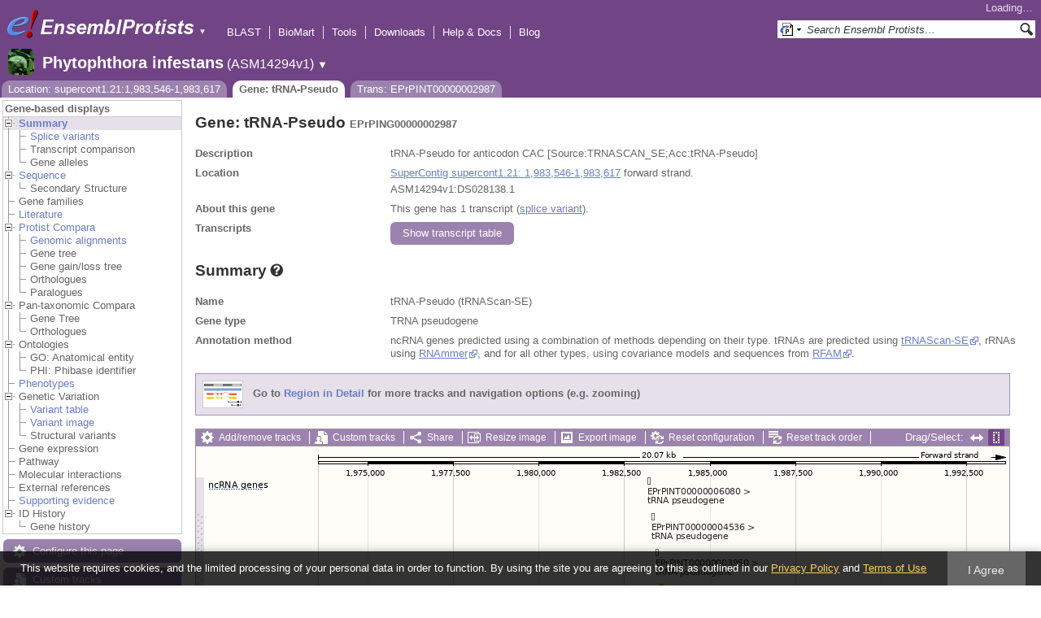

--- FILE ---
content_type: text/html; charset=utf-8
request_url: http://protists.ensembl.org/Phytophthora_infestans/Gene/Summary?g=EPrPING00000002987;r=supercont1.21:1983546-1983617;t=EPrPINT00000002987
body_size: 14706
content:
<!DOCTYPE html>
<html lang="en-gb">

<head>
  <title>Gene: tRNA-Pseudo (EPrPING00000002987) - Summary - Phytophthora_infestans - Ensembl Genomes 62</title>

<!--[if lte IE 7]><link rel="stylesheet" type="text/css" media="all" href="/minified/365cfc53615e4537e5ccfc7d6b45da97.ie7.css"/><![endif]--><!--[if gt IE 7]><link rel="stylesheet" type="text/css" media="all" href="/minified/365cfc53615e4537e5ccfc7d6b45da97.css"/><![endif]--><!--[if !IE]><!--><link rel="stylesheet" type="text/css" media="all" href="/minified/365cfc53615e4537e5ccfc7d6b45da97.css"/><!--<![endif]--><!--[if lte IE 7]><link rel="stylesheet" type="text/css" media="all" href="/minified/58ee12158d48180cd395b55f08adbfae.image.ie7.css"/><![endif]--><!--[if gt IE 7]><link rel="stylesheet" type="text/css" media="all" href="/minified/58ee12158d48180cd395b55f08adbfae.image.css"/><![endif]--><!--[if !IE]><!--><link rel="stylesheet" type="text/css" media="all" href="/minified/58ee12158d48180cd395b55f08adbfae.image.css"/><!--<![endif]-->
  <link href="/i/ensembl-favicon.png" rel="icon" type="image/png" />
  <link href="/apple-touch-icon.png" rel="apple-touch-icon" type="image/png" />
  <link href="//protists.ensembl.org/opensearch/all.xml" rel="search" type="application/opensearchdescription+xml" title="Ensembl (All)" />
  <link title="Ensembl (P.inf)" type="application/opensearchdescription+xml" rel="search" href="//protists.ensembl.org/opensearch/Phytophthora_infestans.xml" />

  <meta name="description" content="Ensembl Protists is a genome-centric portal for protist species of scientific interest" />
<meta name="viewport" content="target-densitydpi=device-dpi, width=device-width, initial-scale=1.0, maximum-scale=2.0, user-scalable=yes" />
<script>var prefetch = [];</script>
<script defer type="text/javascript" src="/minified/f10e28b08c23f21bac897bd87a2b948f.js"></script>
<script defer type="text/javascript" src="/minified/1df122f139b48c944940c561fc3e7457.js"></script>

</head>
<body data-pace="2" id="ensembl-webpage" class="mac">

  <div id="min_width_container">
    <div id="min_width_holder">
    
    <!-- Announcement Banner -->    
        
    <!-- /Announcement Banner -->

      <div id="masthead" class="js_panel bar_and_tabs">
        <input type="hidden" class="panel_type" value="Masthead" />
        <div class="logo_holder"><a href="/"><img src="/i/e.png" alt="Ensembl Genomes Home" title="Ensembl Genomes Home" class="print_hide" style="width:43px;height:40px" /></a><a href="/"><img src="/i/ensemblProtists.png" alt="Ensembl Protists Home" title="Ensembl Protists Home" class="print_hide" style="width:191px;height:40px" /></a><img src="/i/e-ensembl_print.gif" alt="Ensembl Protists Home" title="Ensembl Protists Home" class="screen_hide_inline" style="width:191px;height:40px" />
    <span class="print_hide">
      <span id="site_menu_button">&#9660;</span>
      <ul id="site_menu" style="display:none">
        <li><a href="http://www.ensemblgenomes.org">Ensembl Genomes</a></li>
        <li><a href="http://bacteria.ensembl.org">Ensembl Bacteria</a></li>
        <li><a href="http://protists.ensembl.org">Ensembl Protists</a></li>
        <li><a href="http://fungi.ensembl.org">Ensembl Fungi</a></li>
        <li><a href="http://plants.ensembl.org">Ensembl Plants</a></li>
        <li><a href="http://metazoa.ensembl.org">Ensembl Metazoa</a></li>
        <li><a href="http://www.ensembl.org">Ensembl (vertebrates)</a></li>
      </ul>
    </span>
  </div>
        <div class="mh print_hide">
          <div class="account_holder"><div class="_account_holder"><div class="account-loading">Loading&hellip;</div><form action="/Ajax/accounts_dropdown"></form></div></div>
          <div class="tools_holder"><ul class="tools"><li><a class="constant" href="/Phytophthora_infestans/Tools/Blast?g=EPrPING00000002987;r=supercont1.21:1983546-1983617;t=EPrPINT00000002987">BLAST</a></li><li><a class="constant" href="/biomart/martview">BioMart</a></li><li><a class="constant" href="/tools.html">Tools</a></li><li><a class="constant" href="/info/data/ftp/index.html">Downloads</a></li><li><a class="constant" href="/info/">Help &amp; Docs</a></li><li class="last"><a class="constant" target="_blank" href="http://www.ensembl.info">Blog</a></li></ul><div class="more"><a href="#">More <span class="arrow">&#9660;</span></a></div></div>
          <div class="search_holder print_hide">
    <div id="searchPanel" class="js_panel">
      <input type="hidden" class="panel_type" value="SearchBox" />
      <form action="/Phytophthora_infestans/Psychic">
        <div class="search print_hide">
          <div class="sites button">
            <img class="search_image no-sprite badge-16" src="/i/search/ensemblunit.gif" alt="" />
            <img src="/i/search/down.gif" style="width:7px" alt="" />
            <input type="hidden" name="site" value="ensemblunit" />
          </div>
          <div>
            <label class="hidden" for="se_q">Search terms</label>
            <input class="query inactive" id="se_q" type="text" name="q" value="Search Ensembl Protists&hellip;" data-role="none" onkeydown="if (event.keyCode == 13) { $(this).closest('form').submit(); return false; }" />
          </div>
          <div class="button"><img src="/i/16/search.png" alt="Search&nbsp;&raquo;" onClick="$(this).closest('form').submit()" /></div>
        </div>
        <div class="site_menu hidden">
          <div class="ensemblthis"><img class="no-sprite" src="/i/search/ensembl.gif" class="badge-16" alt="Search Phytophthora infestans"/>Search Phytophthora infestans<input type="hidden" value="Search Phytophthora infestans&hellip;" /></div>
<div class="ensemblunit"><img class="no-sprite" src="/i/search/ensemblunit.gif" class="badge-16" alt="Search Ensembl Protists"/>Search Ensembl Protists<input type="hidden" value="Search Ensembl Protists&hellip;" /></div>
<div class="ensembl_genomes"><img class="no-sprite" src="/i/search/ensembl_genomes.gif" class="badge-16" alt="Search Ensembl Genomes"/>Search Ensembl Genomes<input type="hidden" value="Search Ensembl Genomes&hellip;" /></div>
<div class="ensembl_all"><img class="no-sprite" src="/i/search/ensembl.gif" class="badge-16" alt="Search all species"/>Search all species<input type="hidden" value="Search all species&hellip;" /></div>
<div class="ebi"><img class="no-sprite" src="/i/search/ebi.gif" class="badge-16" alt="Search EBI"/>Search EBI<input type="hidden" value="Search EBI&hellip;" /></div>

        </div>
      </form>
    </div>
  </div>
        </div>
  
        <div class="spbar_holder"><span class="header"><a href="/Phytophthora_infestans/Info/Index?db=core;g=EPrPING00000002987;r=supercont1.21:1983546-1983617;t=EPrPINT00000002987"><img src="/i/species/Phytophthora_infestans.png" class="badge-32"><span class="species">Phytophthora infestans</span> <span class="more">(ASM14294v1)</span></a></span> <span class="dropdown"><a class="toggle species" href="#" rel="species">&#9660;</a></span> <div class="dropdown species"><h4>Favourite species</h4><ul><li><a class="constant" href="/Plasmodium_falciparum/Info/Index">Plasmodium falciparum - GCA_000002765.3</a></li><li><a class="constant" href="/Dictyostelium_discoideum/Info/Index">Dictyostelium discoideum</a></li><li><a class="constant" href="/Phytophthora_infestans/Info/Index">Phytophthora infestans</a></li><li><a class="constant" href="/Leishmania_major/Info/Index">Leishmania major</a></li></ul><div style="clear: both;padding:1px 0;background:none"></div><h4>All species</h4><ul><li><a class="constant" href="/Acanthamoeba_castellanii/Info/Index">Acanthamoeba castellanii - GCA_000313135.1</a></li><li><a class="constant" href="/Achlya_hypogyna_gca_002081595/Info/Index">Achlya hypogyna str. ATCC 48635 (GCA_002081595.1)</a></li><li><a class="constant" href="/Albugo_laibachii/Info/Index">Albugo laibachii</a></li><li><a class="constant" href="/Angomonas_deanei_gca_000442575/Info/Index">Angomonas deanei (GCA_000442575.2)</a></li><li><a class="constant" href="/Aphanomyces_astaci_gca_002197585/Info/Index">Aphanomyces astaci (GCA_002197585.2)</a></li><li><a class="constant" href="/Aphanomyces_astaci_gca_003546545/Info/Index">Aphanomyces astaci (GCA_003546545.1)</a></li><li><a class="constant" href="/Aphanomyces_astaci_gca_003546565/Info/Index">Aphanomyces astaci (GCA_003546565.1)</a></li><li><a class="constant" href="/Aphanomyces_astaci_gca_003546585/Info/Index">Aphanomyces astaci (GCA_003546585.1)</a></li><li><a class="constant" href="/Aphanomyces_astaci_gca_003546605/Info/Index">Aphanomyces astaci (GCA_003546605.1)</a></li><li><a class="constant" href="/Aphanomyces_astaci_gca_003546625/Info/Index">Aphanomyces astaci (GCA_003546625.1)</a></li><li><a class="constant" href="/Aphanomyces_astaci_gca_003546765/Info/Index">Aphanomyces astaci (GCA_003546765.1)</a></li><li><a class="constant" href="/Aphanomyces_astaci_gca_003546785/Info/Index">Aphanomyces astaci (GCA_003546785.1)</a></li><li><a class="constant" href="/Aphanomyces_astaci_gca_003546805/Info/Index">Aphanomyces astaci (GCA_003546805.1)</a></li><li><a class="constant" href="/Aphanomyces_astaci_gca_003546825/Info/Index">Aphanomyces astaci (GCA_003546825.1)</a></li><li><a class="constant" href="/Aphanomyces_astaci_gca_003666305/Info/Index">Aphanomyces astaci (GCA_003666305.1)</a></li><li><a class="constant" href="/Aphanomyces_astaci_gca000520075/Info/Index">Aphanomyces astaci - GCA_000520075.1</a></li><li><a class="constant" href="/Aphanomyces_invadans_gca_003546525/Info/Index">Aphanomyces invadans (GCA_003546525.1)</a></li><li><a class="constant" href="/Aphanomyces_invadans_gca000520115/Info/Index">Aphanomyces invadans - GCA_000520115.1</a></li><li><a class="constant" href="/Aureococcus_anophagefferens_gca_000186865/Info/Index">Aureococcus anophagefferens (GCA_000186865.1)</a></li><li><a class="constant" href="/Babesia_bigemina_gca_000981445/Info/Index">Babesia bigemina str. Bond (GCA_000981445.1)</a></li><li><a class="constant" href="/Babesia_bovis/Info/Index">Babesia bovis T2Bo - GCA_000165395.2</a></li><li><a class="constant" href="/Babesia_ovata_gca_002897235/Info/Index">Babesia ovata str. Miyake (GCA_002897235.1)</a></li><li><a class="constant" href="/Babesia_sp_xinjiang_gca_002095265/Info/Index">Babesia sp. Xinjiang (GCA_002095265.1)</a></li><li><a class="constant" href="/Besnoitia_besnoiti_gca_002563875/Info/Index">Besnoitia besnoiti str. Bb-Ger1 (GCA_002563875.1)</a></li><li><a class="constant" href="/Bigelowiella_natans/Info/Index">Bigelowiella natans</a></li><li><a class="constant" href="/Blastocystis_hominis_gca_000151665/Info/Index">Blastocystis hominis str. Singapore isolate B (sub-type 7) (GCA_000151665.1)</a></li><li><a class="constant" href="/Capsaspora_owczarzaki_atcc_30864_gca_000151315/Info/Index">Capsaspora owczarzaki ATCC 30864 (GCA_000151315.2)</a></li><li><a class="constant" href="/Cavenderia_fasciculata_gca_000203815/Info/Index">Cavenderia fasciculata str. SH3 (GCA_000203815.1)</a></li><li><a class="constant" href="/Chroomonas_mesostigmatica_ccmp1168_gca_000286095/Info/Index">Chroomonas mesostigmatica CCMP1168 (GCA_000286095.1)</a></li><li><a class="constant" href="/Cryptomonas_paramecium_gca_000194455/Info/Index">Cryptomonas paramecium str. CCAP977/2A (GCA_000194455.1)</a></li><li><a class="constant" href="/Cryptosporidium_andersoni_gca_001865355/Info/Index">Cryptosporidium andersoni (GCA_001865355.1)</a></li><li><a class="constant" href="/Cryptosporidium_meleagridis_gca_001593445/Info/Index">Cryptosporidium meleagridis str. UKMEL1 (GCA_001593445.1)</a></li><li><a class="constant" href="/Cryptosporidium_muris_rn66_gca_000006515/Info/Index">Cryptosporidium muris RN66 (GCA_000006515.1)</a></li><li><a class="constant" href="/Cryptosporidium_parvum_iowa_ii_gca_000165345/Info/Index">Cryptosporidium parvum Iowa II (GCA_000165345.1)</a></li><li><a class="constant" href="/Cryptosporidium_ubiquitum_gca_001865345/Info/Index">Cryptosporidium ubiquitum (GCA_001865345.1)</a></li><li><a class="constant" href="/Cyclospora_cayetanensis_gca_000769155/Info/Index">Cyclospora cayetanensis str. CHN_HEN01 (GCA_000769155.2)</a></li><li><a class="constant" href="/Cystoisospora_suis_gca_002600585/Info/Index">Cystoisospora suis str. Wien I (GCA_002600585.1)</a></li><li><a class="constant" href="/Dictyostelium_discoideum/Info/Index">Dictyostelium discoideum</a></li><li><a class="constant" href="/Dictyostelium_purpureum_gca_000190715/Info/Index">Dictyostelium purpureum str. QSDP1 (GCA_000190715.1)</a></li><li><a class="constant" href="/Ectocarpus_siliculosus_gca_000310025/Info/Index">Ectocarpus siliculosus str. Ec 32 (CCAP 1310/04) (GCA_000310025.1)</a></li><li><a class="constant" href="/Eimeria_acervulina_gca_000499425/Info/Index">Eimeria acervulina (GCA_000499425.1)</a></li><li><a class="constant" href="/Eimeria_brunetti_gca_000499725/Info/Index">Eimeria brunetti (GCA_000499725.1)</a></li><li><a class="constant" href="/Eimeria_maxima_gca_000499605/Info/Index">Eimeria maxima str. Weybridge (GCA_000499605.1)</a></li><li><a class="constant" href="/Eimeria_mitis/Info/Index">Eimeria mitis - GCA_000499745.2</a></li><li><a class="constant" href="/Eimeria_praecox_gca_000499445/Info/Index">Eimeria praecox (GCA_000499445.1)</a></li><li><a class="constant" href="/Eimeria_tenella_gca_000499545/Info/Index">Eimeria tenella str. Houghton (GCA_000499545.1)</a></li><li><a class="constant" href="/Emiliania_huxleyi/Info/Index">Emiliania huxleyi</a></li><li><a class="constant" href="/Entamoeba_dispar_saw760_gca_000209125/Info/Index">Entamoeba dispar SAW760 (GCA_000209125.2)</a></li><li><a class="constant" href="/Entamoeba_histolytica/Info/Index">Entamoeba histolytica</a></li><li><a class="constant" href="/Entamoeba_histolytica_hm_1_imss_a_gca_000365475/Info/Index">Entamoeba histolytica HM-1:IMSS-A (GCA_000365475.1)</a></li><li><a class="constant" href="/Entamoeba_histolytica_hm_1_imss_b_gca_000344925/Info/Index">Entamoeba histolytica HM-1:IMSS-B str. HM3:IMSS-B (GCA_000344925.1)</a></li><li><a class="constant" href="/Entamoeba_histolytica_hm_3_imss_gca_000346345/Info/Index">Entamoeba histolytica HM-3:IMSS (GCA_000346345.1)</a></li><li><a class="constant" href="/Entamoeba_histolytica_ku27_gca_000338855/Info/Index">Entamoeba histolytica KU27 (GCA_000338855.1)</a></li><li><a class="constant" href="/Entamoeba_histolytica_gca_001662325/Info/Index">Entamoeba histolytica str. HM1:IMSS clone 6 (GCA_001662325.1)</a></li><li><a class="constant" href="/Entamoeba_invadens_ip1_gca_000330505/Info/Index">Entamoeba invadens IP1 (GCA_000330505.1)</a></li><li><a class="constant" href="/Entamoeba_nuttalli_p19_gca_000257125/Info/Index">Entamoeba nuttalli P19 (GCA_000257125.1)</a></li><li><a class="constant" href="/Fonticula_alba_gca_000388065/Info/Index">Fonticula alba str. ATCC 38817 (GCA_000388065.2)</a></li><li><a class="constant" href="/Fragilariopsis_cylindrus_ccmp1102_gca_001750085/Info/Index">Fragilariopsis cylindrus CCMP1102 (GCA_001750085.1)</a></li><li><a class="constant" href="/Giardia_intestinalis_gca000002435v2/Info/Index">Giardia intestinalis - GCA_000002435.2</a></li><li><a class="constant" href="/Giardia_intestinalis_atcc_50581_gca_000182405/Info/Index">Giardia intestinalis ATCC 50581 str. GS/M H7 (GCA_000182405.1)</a></li><li><a class="constant" href="/Giardia_intestinalis_assemblage_b_gca_001543975/Info/Index">Giardia intestinalis assemblage B str. BAH15c1 (GCA_001543975.1)</a></li><li><a class="constant" href="/Giardia_intestinalis_gca_000498715/Info/Index">Giardia intestinalis str. DH (GCA_000498715.1)</a></li><li><a class="constant" href="/Giardia_intestinalis_gca_000498735/Info/Index">Giardia intestinalis str. GS (GCA_000498735.1)</a></li><li><a class="constant" href="/Giardia_lamblia_p15_gca_000182665/Info/Index">Giardia lamblia P15 (GCA_000182665.1)</a></li><li><a class="constant" href="/Globisporangium_ultimum/Info/Index">Globisporangium ultimum DAOM BR144 - GCA_000143045.1</a></li><li><a class="constant" href="/Globisporangium_ultimum_gca000387525/Info/Index">Globisporangium ultimum var. sporangiiferum BR650 - GCA_000387525.2</a></li><li><a class="constant" href="/Gregarina_niphandrodes_gca_000223845/Info/Index">Gregarina niphandrodes (GCA_000223845.4)</a></li><li><a class="constant" href="/Guillardia_theta/Info/Index">Guillardia theta CCMP2712</a></li><li><a class="constant" href="/Hammondia_hammondi_gca_000258005/Info/Index">Hammondia hammondi str. H.H.34 (GCA_000258005.2)</a></li><li><a class="constant" href="/Hondaea_fermentalgiana_gca_002897355/Info/Index">Hondaea fermentalgiana (GCA_002897355.1)</a></li><li><a class="constant" href="/Hyaloperonospora_arabidopsidis/Info/Index">Hyaloperonospora arabidopsidis</a></li><li><a class="constant" href="/Ichthyophthirius_multifiliis_gca_000220395/Info/Index">Ichthyophthirius multifiliis str. G5 (GCA_000220395.1)</a></li><li><a class="constant" href="/Kipferlia_bialata_gca_003568945/Info/Index">Kipferlia bialata (GCA_003568945.1)</a></li><li><a class="constant" href="/Leishmania_donovani_gca_000227135/Info/Index">Leishmania donovani str. BPK282A1 (GCA_000227135.2)</a></li><li><a class="constant" href="/Leishmania_infantum_gca_900500625/Info/Index">Leishmania infantum (GCA_900500625.1)</a></li><li><a class="constant" href="/Leishmania_major/Info/Index">Leishmania major</a></li><li><a class="constant" href="/Leishmania_panamensis_gca_000755165/Info/Index">Leishmania panamensis str. MHOM/PA/94/PSC-1 (GCA_000755165.1)</a></li><li><a class="constant" href="/Leptomonas_pyrrhocoris_gca_001293395/Info/Index">Leptomonas pyrrhocoris str. H10 (GCA_001293395.1)</a></li><li><a class="constant" href="/Leptomonas_seymouri_gca_001299535/Info/Index">Leptomonas seymouri str. ATCC 30220 (GCA_001299535.1)</a></li><li><a class="constant" href="/Monosiga_brevicollis_mx1_gca_000002865/Info/Index">Monosiga brevicollis MX1 (GCA_000002865.1)</a></li><li><a class="constant" href="/Naegleria_gruberi_gca_000004985/Info/Index">Naegleria gruberi str. NEG-M (GCA_000004985.1)</a></li><li><a class="constant" href="/Nannochloropsis_gaditana_ccmp526_gca_000240725/Info/Index">Nannochloropsis gaditana CCMP526 (GCA_000240725.1)</a></li><li><a class="constant" href="/Nannochloropsis_gaditana_gca_000569095/Info/Index">Nannochloropsis gaditana str. B-31 (GCA_000569095.1)</a></li><li><a class="constant" href="/Nothophytophthora_sp_chile5_gca_001712635/Info/Index">Nothophytophthora sp. Chile5 (GCA_001712635.2)</a></li><li><a class="constant" href="/Oxytricha_trifallax_gca_000295675_gca_000295675/Info/Index">Oxytricha trifallax str. JRB310 (GCA_000295675.1)</a></li><li><a class="constant" href="/Oxytricha_trifallax_gca_000711775/Info/Index">Oxytricha trifallax str. JRB310 (GCA_000711775.1)</a></li><li><a class="constant" href="/Paramecium_tetraurelia/Info/Index">Paramecium tetraurelia</a></li><li><a class="constant" href="/Perkinsela_sp_ccap_1560_4_gca_001235845/Info/Index">Perkinsela sp. CCAP 1560/4 (GCA_001235845.1)</a></li><li><a class="constant" href="/Perkinsus_marinus_atcc_50983_gca_000006405/Info/Index">Perkinsus marinus ATCC 50983 str. PmCV4CB5 2B3 D4 (GCA_000006405.1)</a></li><li><a class="constant" href="/Peronospora_effusa_gca_003704535/Info/Index">Peronospora effusa (GCA_003704535.1)</a></li><li><a class="constant" href="/Peronospora_effusa_gca_003843895/Info/Index">Peronospora effusa (GCA_003843895.1)</a></li><li><a class="constant" href="/Phaeodactylum_tricornutum/Info/Index">Phaeodactylum tricornutum</a></li><li><a class="constant" href="/Phytomonas_sp_isolate_em1_gca_000582765/Info/Index">Phytomonas sp. isolate EM1 (GCA_000582765.1)</a></li><li><a class="constant" href="/Phytomonas_sp_isolate_hart1_gca_000982615/Info/Index">Phytomonas sp. isolate Hart1 (GCA_000982615.1)</a></li><li><a class="constant" href="/Phytophthora_cactorum_gca_003287315/Info/Index">Phytophthora cactorum str. 10300 (GCA_003287315.1)</a></li><li><a class="constant" href="/Phytophthora_infestans/Info/Index">Phytophthora infestans</a></li><li><a class="constant" href="/Phytophthora_kernoviae/Info/Index">Phytophthora kernoviae</a></li><li><a class="constant" href="/Phytophthora_kernoviae_gca_001707905/Info/Index">Phytophthora kernoviae (GCA_001707905.2)</a></li><li><a class="constant" href="/Phytophthora_kernoviae_gca_001712645/Info/Index">Phytophthora kernoviae (GCA_001712645.2)</a></li><li><a class="constant" href="/Phytophthora_kernoviae_gca_001712705/Info/Index">Phytophthora kernoviae (GCA_001712705.2)</a></li><li><a class="constant" href="/Phytophthora_kernoviae_gca_001712715/Info/Index">Phytophthora kernoviae (GCA_001712715.2)</a></li><li><a class="constant" href="/Phytophthora_lateralis/Info/Index">Phytophthora lateralis</a></li><li><a class="constant" href="/Phytophthora_megakarya_gca_002215365/Info/Index">Phytophthora megakarya str. zdho120 (GCA_002215365.1)</a></li><li><a class="constant" href="/Phytophthora_nicotianae_gca_001482985/Info/Index">Phytophthora nicotianae (GCA_001482985.1)</a></li><li><a class="constant" href="/Phytophthora_nicotianae_gca_001483015/Info/Index">Phytophthora nicotianae (GCA_001483015.1)</a></li><li><a class="constant" href="/Phytophthora_palmivora_var_palmivora_gca_002911725/Info/Index">Phytophthora palmivora var. palmivora str. sbr112.9 (GCA_002911725.1)</a></li><li><a class="constant" href="/Phytophthora_parasitica/Info/Index">Phytophthora parasitica</a></li><li><a class="constant" href="/Phytophthora_parasitica_cj01a1_gca_000365545/Info/Index">Phytophthora parasitica CJ01A1 (GCA_000365545.1)</a></li><li><a class="constant" href="/Phytophthora_parasitica_inra_310_gca_000247585/Info/Index">Phytophthora parasitica INRA-310 (GCA_000247585.2)</a></li><li><a class="constant" href="/Phytophthora_parasitica_p10297_gca_000367145/Info/Index">Phytophthora parasitica P10297 (GCA_000367145.1)</a></li><li><a class="constant" href="/Phytophthora_parasitica_p1976_gca_000365525/Info/Index">Phytophthora parasitica P1976 (GCA_000365525.1)</a></li><li><a class="constant" href="/Phytophthora_parasitica_gca_000509505/Info/Index">Phytophthora parasitica str. CHvinca01 (GCA_000509505.1)</a></li><li><a class="constant" href="/Phytophthora_parasitica_gca_000509465/Info/Index">Phytophthora parasitica str. CJ02B3 (GCA_000509465.1)</a></li><li><a class="constant" href="/Phytophthora_parasitica_gca_000509485/Info/Index">Phytophthora parasitica str. CJ05E6 (GCA_000509485.1)</a></li><li><a class="constant" href="/Phytophthora_parasitica_gca_000509525/Info/Index">Phytophthora parasitica str. IAC_01/95 (GCA_000509525.1)</a></li><li><a class="constant" href="/Phytophthora_ramorum/Info/Index">Phytophthora ramorum</a></li><li><a class="constant" href="/Phytophthora_sojae/Info/Index">Phytophthora sojae</a></li><li><a class="constant" href="/Planoprotostelium_fungivorum_gca_003024175/Info/Index">Planoprotostelium fungivorum str. Jena (GCA_003024175.1)</a></li><li><a class="constant" href="/Plasmodiophora_brassicae_gca_001049375/Info/Index">Plasmodiophora brassicae (GCA_001049375.1)</a></li><li><a class="constant" href="/Plasmodium_berghei_gca_900044335/Info/Index">Plasmodium berghei (GCA_900044335.1)</a></li><li><a class="constant" href="/Plasmodium_berghei_gca_900088445/Info/Index">Plasmodium berghei (GCA_900088445.1)</a></li><li><a class="constant" href="/Plasmodium_berghei_gca_900095585/Info/Index">Plasmodium berghei (GCA_900095585.1)</a></li><li><a class="constant" href="/Plasmodium_berghei_gca_900095635/Info/Index">Plasmodium berghei (GCA_900095635.1)</a></li><li><a class="constant" href="/Plasmodium_berghei/Info/Index">Plasmodium berghei - GCA_900002375.2</a></li><li><a class="constant" href="/Plasmodium_chabaudi/Info/Index">Plasmodium chabaudi</a></li><li><a class="constant" href="/Plasmodium_chabaudi_adami_gca_900095565/Info/Index">Plasmodium chabaudi adami (GCA_900095565.1)</a></li><li><a class="constant" href="/Plasmodium_chabaudi_chabaudi_gca_900095605/Info/Index">Plasmodium chabaudi chabaudi (GCA_900095605.1)</a></li><li><a class="constant" href="/Plasmodium_coatneyi_gca_001680005/Info/Index">Plasmodium coatneyi (GCA_001680005.1)</a></li><li><a class="constant" href="/Plasmodium_cynomolgi_strain_b_gca_000321355/Info/Index">Plasmodium cynomolgi strain B (GCA_000321355.1)</a></li><li><a class="constant" href="/Plasmodium_falciparum/Info/Index">Plasmodium falciparum - GCA_000002765.3</a></li><li><a class="constant" href="/Plasmodium_falciparum_7g8_gca_000150435/Info/Index">Plasmodium falciparum 7G8 (GCA_000150435.3)</a></li><li><a class="constant" href="/Plasmodium_falciparum_camp_malaysia_gca_000521115/Info/Index">Plasmodium falciparum CAMP/Malaysia (GCA_000521115.1)</a></li><li><a class="constant" href="/Plasmodium_falciparum_dd2_gca_000149795/Info/Index">Plasmodium falciparum Dd2 (GCA_000149795.1)</a></li><li><a class="constant" href="/Plasmodium_falciparum_fch_4_gca_000521155/Info/Index">Plasmodium falciparum FCH/4 (GCA_000521155.1)</a></li><li><a class="constant" href="/Plasmodium_falciparum_hb3_gca_000149665/Info/Index">Plasmodium falciparum HB3 (GCA_000149665.2)</a></li><li><a class="constant" href="/Plasmodium_falciparum_igh_cr14_gca_000186055/Info/Index">Plasmodium falciparum IGH-CR14 (GCA_000186055.2)</a></li><li><a class="constant" href="/Plasmodium_falciparum_malips096_e11_gca_000521035/Info/Index">Plasmodium falciparum MaliPS096_E11 (GCA_000521035.1)</a></li><li><a class="constant" href="/Plasmodium_falciparum_nf135_5_c10_gca_000521075/Info/Index">Plasmodium falciparum NF135/5.C10 (GCA_000521075.1)</a></li><li><a class="constant" href="/Plasmodium_falciparum_nf54_gca_000401695/Info/Index">Plasmodium falciparum NF54 (GCA_000401695.2)</a></li><li><a class="constant" href="/Plasmodium_falciparum_nf54_gca_002831795/Info/Index">Plasmodium falciparum NF54 (GCA_002831795.1)</a></li><li><a class="constant" href="/Plasmodium_falciparum_palo_alto_uganda_gca_000521095/Info/Index">Plasmodium falciparum Palo Alto/Uganda (GCA_000521095.1)</a></li><li><a class="constant" href="/Plasmodium_falciparum_raj116_gca_000186025/Info/Index">Plasmodium falciparum RAJ116 (GCA_000186025.2)</a></li><li><a class="constant" href="/Plasmodium_falciparum_santa_lucia_gca_000150455/Info/Index">Plasmodium falciparum Santa Lucia (GCA_000150455.3)</a></li><li><a class="constant" href="/Plasmodium_falciparum_tanzania_2000708__gca_000521055/Info/Index">Plasmodium falciparum Tanzania (2000708) (GCA_000521055.1)</a></li><li><a class="constant" href="/Plasmodium_falciparum_ugt5_1_gca_000401715/Info/Index">Plasmodium falciparum UGT5.1 (GCA_000401715.2)</a></li><li><a class="constant" href="/Plasmodium_falciparum_vietnam_oak_knoll_fvo__gca_000521015/Info/Index">Plasmodium falciparum Vietnam Oak-Knoll (FVO) (GCA_000521015.1)</a></li><li><a class="constant" href="/Plasmodium_fragile_gca_000956335/Info/Index">Plasmodium fragile str. multiple (GCA_000956335.1)</a></li><li><a class="constant" href="/Plasmodium_gaboni_gca_001602025/Info/Index">Plasmodium gaboni (GCA_001602025.1)</a></li><li><a class="constant" href="/Plasmodium_gallinaceum_gca_900005855/Info/Index">Plasmodium gallinaceum (GCA_900005855.1)</a></li><li><a class="constant" href="/Plasmodium_gonderi_gca_002157705/Info/Index">Plasmodium gonderi (GCA_002157705.1)</a></li><li><a class="constant" href="/Plasmodium_inui_san_antonio_1_gca_000524495/Info/Index">Plasmodium inui San Antonio 1 (GCA_000524495.1)</a></li><li><a class="constant" href="/Plasmodium_knowlesi/Info/Index">Plasmodium knowlesi - GCA_000006355.3</a></li><li><a class="constant" href="/Plasmodium_knowlesi_gca_002140095/Info/Index">Plasmodium knowlesi str. Malayan Strain Pk1 (A+) (GCA_002140095.1)</a></li><li><a class="constant" href="/Plasmodium_knowlesi_strain_h_gca_900004885/Info/Index">Plasmodium knowlesi strain H (GCA_900004885.2)</a></li><li><a class="constant" href="/Plasmodium_malariae_gca_900088575/Info/Index">Plasmodium malariae (GCA_900088575.1)</a></li><li><a class="constant" href="/Plasmodium_malariae_gca_900090045/Info/Index">Plasmodium malariae (GCA_900090045.1)</a></li><li><a class="constant" href="/Plasmodium_ovale_gca_900090025/Info/Index">Plasmodium ovale (GCA_900090025.2)</a></li><li><a class="constant" href="/Plasmodium_ovale_curtisi_gca_900088555/Info/Index">Plasmodium ovale curtisi (GCA_900088555.1)</a></li><li><a class="constant" href="/Plasmodium_ovale_curtisi_gca_900088565/Info/Index">Plasmodium ovale curtisi (GCA_900088565.1)</a></li><li><a class="constant" href="/Plasmodium_ovale_wallikeri_gca_900088485/Info/Index">Plasmodium ovale wallikeri (GCA_900088485.1)</a></li><li><a class="constant" href="/Plasmodium_ovale_wallikeri_gca_900088545/Info/Index">Plasmodium ovale wallikeri (GCA_900088545.1)</a></li><li><a class="constant" href="/Plasmodium_reichenowi_gca_001601855/Info/Index">Plasmodium reichenowi (GCA_001601855.1)</a></li><li><a class="constant" href="/Plasmodium_reichenowi_gca_900097025/Info/Index">Plasmodium reichenowi (GCA_900097025.1)</a></li><li><a class="constant" href="/Plasmodium_relictum_gca_900005765/Info/Index">Plasmodium relictum (GCA_900005765.1)</a></li><li><a class="constant" href="/Plasmodium_sp_drc_itaito_gca_900240055/Info/Index">Plasmodium sp. DRC-Itaito (GCA_900240055.1)</a></li><li><a class="constant" href="/Plasmodium_sp_gca900257145/Info/Index">Plasmodium sp. DRC-Itaito - GCA_900257145.2</a></li><li><a class="constant" href="/Plasmodium_sp_gorilla_clade_g2_gca_900097015/Info/Index">Plasmodium sp. gorilla clade G2 (GCA_900097015.1)</a></li><li><a class="constant" href="/Plasmodium_vinckei_petteri_gca_000524515/Info/Index">Plasmodium vinckei petteri str. CR (GCA_000524515.1)</a></li><li><a class="constant" href="/Plasmodium_vinckei_vinckei_gca_000709005/Info/Index">Plasmodium vinckei vinckei (GCA_000709005.1)</a></li><li><a class="constant" href="/Plasmodium_vivax/Info/Index">Plasmodium vivax - GCA_900093555.2</a></li><li><a class="constant" href="/Plasmodium_vivax_brazil_i_gca_000320645/Info/Index">Plasmodium vivax Brazil I (GCA_000320645.2)</a></li><li><a class="constant" href="/Plasmodium_vivax_india_vii_gca_000320625/Info/Index">Plasmodium vivax India VII (GCA_000320625.2)</a></li><li><a class="constant" href="/Plasmodium_vivax_mauritania_i_gca_000320665/Info/Index">Plasmodium vivax Mauritania I (GCA_000320665.2)</a></li><li><a class="constant" href="/Plasmodium_vivax_north_korean_gca_000320685/Info/Index">Plasmodium vivax North Korean (GCA_000320685.2)</a></li><li><a class="constant" href="/Plasmodium_yoelii/Info/Index">Plasmodium yoelii - GCA_900002385.2</a></li><li><a class="constant" href="/Plasmodium_yoelii_17x_gca_000505035/Info/Index">Plasmodium yoelii 17X (GCA_000505035.1)</a></li><li><a class="constant" href="/Plasmodium_yoelii_gca_900002395/Info/Index">Plasmodium yoelii str. YM (GCA_900002395.1)</a></li><li><a class="constant" href="/Plasmodium_yoelii_yoelii_gca_000003085/Info/Index">Plasmodium yoelii yoelii str. 17XNL (GCA_000003085.2)</a></li><li><a class="constant" href="/Plasmopara_halstedii_gca_900000015/Info/Index">Plasmopara halstedii (GCA_900000015.1)</a></li><li><a class="constant" href="/Pseudonitzschia_multistriata/Info/Index">Pseudo-nitzschia multistriata</a></li><li><a class="constant" href="/Pseudocohnilembus_persalinus_gca_001447515/Info/Index">Pseudocohnilembus persalinus (GCA_001447515.1)</a></li><li><a class="constant" href="/Pythium_aphanidermatum/Info/Index">Pythium aphanidermatum</a></li><li><a class="constant" href="/Pythium_arrhenomanes/Info/Index">Pythium arrhenomanes</a></li><li><a class="constant" href="/Pythium_irregulare/Info/Index">Pythium irregulare</a></li><li><a class="constant" href="/Pythium_iwayamai/Info/Index">Pythium iwayamai</a></li><li><a class="constant" href="/Pythium_ultimum/Info/Index">Pythium ultimum</a></li><li><a class="constant" href="/Pythium_vexans/Info/Index">Pythium vexans</a></li><li><a class="constant" href="/Reticulomyxa_filosa_gca_000512085/Info/Index">Reticulomyxa filosa (GCA_000512085.1)</a></li><li><a class="constant" href="/Salpingoeca_rosetta_gca_000188695/Info/Index">Salpingoeca rosetta str. ATCC 50818 (GCA_000188695.1)</a></li><li><a class="constant" href="/Saprolegnia_diclina_vs20_gca_000281045/Info/Index">Saprolegnia diclina VS20 (GCA_000281045.1)</a></li><li><a class="constant" href="/Saprolegnia_parasitica_cbs_223_65_gca_000151545/Info/Index">Saprolegnia parasitica CBS 223.65 (GCA_000151545.2)</a></li><li><a class="constant" href="/Sphaeroforma_arctica_jp610_gca_001186125/Info/Index">Sphaeroforma arctica JP610 (GCA_001186125.1)</a></li><li><a class="constant" href="/Spironucleus_salmonicida/Info/Index">Spironucleus salmonicida - GCA_000497125.2</a></li><li><a class="constant" href="/Stentor_coeruleus_gca_001970955/Info/Index">Stentor coeruleus (GCA_001970955.1)</a></li><li><a class="constant" href="/Strigomonas_culicis_gca_000442495/Info/Index">Strigomonas culicis (GCA_000442495.1)</a></li><li><a class="constant" href="/Stylonychia_lemnae_gca_000751175/Info/Index">Stylonychia lemnae str. 130c (GCA_000751175.1)</a></li><li><a class="constant" href="/Symbiodinium_microadriaticum_gca_001939145/Info/Index">Symbiodinium microadriaticum str. CCMP2467 (GCA_001939145.1)</a></li><li><a class="constant" href="/Tetrahymena_thermophila/Info/Index">Tetrahymena thermophila</a></li><li><a class="constant" href="/Thalassiosira_oceanica_gca_000296195/Info/Index">Thalassiosira oceanica str. CCMP1005 (GCA_000296195.2)</a></li><li><a class="constant" href="/Thalassiosira_pseudonana/Info/Index">Thalassiosira pseudonana</a></li><li><a class="constant" href="/Thecamonas_trahens_atcc_50062_gca_000142905/Info/Index">Thecamonas trahens ATCC 50062 (GCA_000142905.1)</a></li><li><a class="constant" href="/Theileria_equi_strain_wa_gca_000342415/Info/Index">Theileria equi strain WA (GCA_000342415.1)</a></li><li><a class="constant" href="/Theileria_orientalis_gca003072535/Info/Index">Theileria orientalis - GCA_003072535.3</a></li><li><a class="constant" href="/Theileria_orientalis_gca003072545/Info/Index">Theileria orientalis - GCA_003072545.3</a></li><li><a class="constant" href="/Theileria_orientalis_gca_003072525/Info/Index">Theileria orientalis str. Robertson (GCA_003072525.1)</a></li><li><a class="constant" href="/Theileria_orientalis_strain_shintoku_gca_000740895/Info/Index">Theileria orientalis strain Shintoku (GCA_000740895.1)</a></li><li><a class="constant" href="/Theileria_parva_gca_000165365/Info/Index">Theileria parva str. Muguga (GCA_000165365.1)</a></li><li><a class="constant" href="/Thraustotheca_clavata_gca_002081575/Info/Index">Thraustotheca clavata str. ATCC 34112 (GCA_002081575.1)</a></li><li><a class="constant" href="/Tieghemostelium_lacteum_gca_001606155/Info/Index">Tieghemostelium lacteum str. TK (GCA_001606155.1)</a></li><li><a class="constant" href="/Toxoplasma_gondii/Info/Index">Toxoplasma gondii - GCA_000006565.2</a></li><li><a class="constant" href="/Toxoplasma_gondii_ari_gca_000250965/Info/Index">Toxoplasma gondii ARI (GCA_000250965.2)</a></li><li><a class="constant" href="/Toxoplasma_gondii_gca_000256705/Info/Index">Toxoplasma gondii CAST (GCA_000256705.2)</a></li><li><a class="constant" href="/Toxoplasma_gondii_coug_gca_000338675/Info/Index">Toxoplasma gondii COUG (GCA_000338675.2)</a></li><li><a class="constant" href="/Toxoplasma_gondii_fou_gca_000224905/Info/Index">Toxoplasma gondii FOU (GCA_000224905.2)</a></li><li><a class="constant" href="/Toxoplasma_gondii_gab2_2007_gal_dom2_gca_000325525/Info/Index">Toxoplasma gondii GAB2-2007-GAL-DOM2 (GCA_000325525.2)</a></li><li><a class="constant" href="/Toxoplasma_gondii_gt1_gca_000149715/Info/Index">Toxoplasma gondii GT1 (GCA_000149715.2)</a></li><li><a class="constant" href="/Toxoplasma_gondii_mas_gca_000224865/Info/Index">Toxoplasma gondii MAS (GCA_000224865.2)</a></li><li><a class="constant" href="/Toxoplasma_gondii_rub_gca_000224805/Info/Index">Toxoplasma gondii RUB (GCA_000224805.2)</a></li><li><a class="constant" href="/Toxoplasma_gondii_tgcatbr9_gca_000224825/Info/Index">Toxoplasma gondii TgCATBr9 (GCA_000224825.2)</a></li><li><a class="constant" href="/Toxoplasma_gondii_tgcatprc2_gca_000256725/Info/Index">Toxoplasma gondii TgCatPRC2 (GCA_000256725.2)</a></li><li><a class="constant" href="/Toxoplasma_gondii_vand_gca_000224845/Info/Index">Toxoplasma gondii VAND (GCA_000224845.2)</a></li><li><a class="constant" href="/Toxoplasma_gondii_veg_gca_000150015/Info/Index">Toxoplasma gondii VEG (GCA_000150015.2)</a></li><li><a class="constant" href="/Toxoplasma_gondii_p89_gca_000224885/Info/Index">Toxoplasma gondii p89 (GCA_000224885.2)</a></li><li><a class="constant" href="/Tritrichomonas_foetus_gca_001839685/Info/Index">Tritrichomonas foetus str. K (GCA_001839685.1)</a></li><li><a class="constant" href="/Trypanosoma_brucei/Info/Index">Trypanosoma brucei</a></li><li><a class="constant" href="/Trypanosoma_brucei_gca000002445/Info/Index">Trypanosoma brucei - GCA_000002445.1</a></li><li><a class="constant" href="/Trypanosoma_brucei_equiperdum_gca_003543875/Info/Index">Trypanosoma brucei equiperdum str. IVM-t1 (GCA_003543875.1)</a></li><li><a class="constant" href="/Trypanosoma_conorhini_gca_003719485/Info/Index">Trypanosoma conorhini (GCA_003719485.1)</a></li><li><a class="constant" href="/Trypanosoma_cruzi_gca_003719155/Info/Index">Trypanosoma cruzi (GCA_003719155.1)</a></li><li><a class="constant" href="/Trypanosoma_cruzi_gca_003719455/Info/Index">Trypanosoma cruzi (GCA_003719455.1)</a></li><li><a class="constant" href="/Trypanosoma_cruzi_dm28c_gca_000496795/Info/Index">Trypanosoma cruzi Dm28c (GCA_000496795.1)</a></li><li><a class="constant" href="/Trypanosoma_cruzi_marinkellei_gca_000300495/Info/Index">Trypanosoma cruzi marinkellei (GCA_000300495.1)</a></li><li><a class="constant" href="/Trypanosoma_cruzi_gca_000209065/Info/Index">Trypanosoma cruzi str. CL Brener (GCA_000209065.1)</a></li><li><a class="constant" href="/Trypanosoma_cruzi_gca_003177105/Info/Index">Trypanosoma cruzi str. Dm28c (GCA_003177105.1)</a></li><li><a class="constant" href="/Trypanosoma_cruzi_gca_003177095/Info/Index">Trypanosoma cruzi str. TCC (GCA_003177095.1)</a></li><li><a class="constant" href="/Trypanosoma_equiperdum_gca_001457755/Info/Index">Trypanosoma equiperdum (GCA_001457755.2)</a></li><li><a class="constant" href="/Trypanosoma_rangeli_gca_003719475/Info/Index">Trypanosoma rangeli (GCA_003719475.1)</a></li><li><a class="constant" href="/Trypanosoma_rangeli_sc58_gca_000492115/Info/Index">Trypanosoma rangeli SC58 (GCA_000492115.1)</a></li><li><a class="constant" href="/Trypanosoma_theileri_gca_002087225/Info/Index">Trypanosoma theileri (GCA_002087225.1)</a></li></ul></div></div>
        <div class="tabs_holder print_hide"><ul class="tabs"><li class="location short_tab" style="display:none"><span class="dropdown empty"><a href="/Phytophthora_infestans/Location/View?db=core;g=EPrPING00000002987;r=supercont1.21:1983546-1983617;t=EPrPINT00000002987" title="Location: supercont1.21:1,983,546-1,983,617">Location</a><a class="toggle" href="#" rel="location" style="display:none">&#9660;</a></span></li><li class="gene active short_tab" style="display:none"><a href="/Phytophthora_infestans/Gene/Summary?db=core;g=EPrPING00000002987;r=supercont1.21:1983546-1983617;t=EPrPINT00000002987" title="Gene: tRNA-Pseudo">Gene</a></li><li class="transcript short_tab" style="display:none"><a href="/Phytophthora_infestans/Transcript/Summary?db=core;g=EPrPING00000002987;r=supercont1.21:1983546-1983617;t=EPrPINT00000002987" title="Trans: EPrPINT00000002987">Trans</a></li><li class="tools hidden short_tab" style="display:none"><span class="dropdown"><a href="/Phytophthora_infestans/Tools/Summary" title="Jobs">Jobs</a><a class="toggle" href="#" rel="tools">&#9660;</a></span></li><li class="location long_tab" style="display:block"><span class="dropdown empty"><a href="/Phytophthora_infestans/Location/View?db=core;g=EPrPING00000002987;r=supercont1.21:1983546-1983617;t=EPrPINT00000002987">Location: supercont1.21:1,983,546-1,983,617</a><a class="toggle" href="#" rel="location" style="display:none">&#9660;</a></span></li><li class="gene active long_tab" style="display:block"><a href="/Phytophthora_infestans/Gene/Summary?db=core;g=EPrPING00000002987;r=supercont1.21:1983546-1983617;t=EPrPINT00000002987">Gene: tRNA-Pseudo</a></li><li class="transcript long_tab" style="display:block"><a href="/Phytophthora_infestans/Transcript/Summary?db=core;g=EPrPING00000002987;r=supercont1.21:1983546-1983617;t=EPrPINT00000002987">Trans: EPrPINT00000002987</a></li><li class="tools hidden long_tab" style="display:block"><span class="dropdown"><a href="/Phytophthora_infestans/Tools/Summary">Jobs</a><a class="toggle" href="#" rel="tools">&#9660;</a></span></li></ul>
    <div class="dropdown history location">
      <h4>Recent locations</h4>
      <ul class="recent"><li><a class="constant clear_history bold" href="/Account/ClearHistory?object=Location">Clear history</a></li></ul>
    </div></div>
        
      </div>

      <div id="main_holder">
      
      <div id="page_nav_wrapper">
        <div id="page_nav" class="nav print_hide js_panel floating">
          
    <input type="hidden" class="panel_type" value="LocalContext" />
    <div class="header">Gene-based displays</div>
    <ul class="local_context"><li class="active parent top_level"><img class="Summary toggle" alt="" src="/i/open.gif" /><a title="Summary" class="Summary" href="/Phytophthora_infestans/Gene/Summary?g=EPrPING00000002987;r=supercont1.21:1983546-1983617;t=EPrPINT00000002987">Summary</a><ul><li class=""><img alt="" src="/i/leaf.gif" /><a class="Splice_variants" title="Splice variants" href="/Phytophthora_infestans/Gene/Splice?g=EPrPING00000002987;r=supercont1.21:1983546-1983617;t=EPrPINT00000002987">Splice variants</a></li><li class=""><img src="/i/leaf.gif" alt="" /><span class="disabled">Transcript comparison</span></li><li class="last"><img src="/i/leaf.gif" alt="" /><span class="disabled">Gene alleles</span></li></ul></li><li class="top_level parent"><img class="toggle Sequence" alt="" src="/i/open.gif" /><a href="/Phytophthora_infestans/Gene/Sequence?g=EPrPING00000002987;r=supercont1.21:1983546-1983617;t=EPrPINT00000002987" title="Sequence" class="Sequence">Sequence</a><ul><li class="last"><img alt="" src="/i/leaf.gif" /><span class="disabled">Secondary Structure</span></li></ul></li><li class="top_level"><img alt="" src="/i/leaf.gif" /><span class="disabled">Gene families</span></li><li class="top_level"><img alt="" src="/i/leaf.gif" /><a href="/Phytophthora_infestans/Gene/Literature?g=EPrPING00000002987;r=supercont1.21:1983546-1983617;t=EPrPINT00000002987" class="Literature" title="Literature">Literature</a></li><li class="parent top_level"><img src="/i/open.gif" class="Protist_Compara toggle" alt="" /><a href="/Phytophthora_infestans/Gene/Compara?g=EPrPING00000002987;r=supercont1.21:1983546-1983617;t=EPrPINT00000002987" title="Protist Compara" class="Protist_Compara">Protist Compara</a><ul><li class=""><img alt="" src="/i/leaf.gif" /><a href="/Phytophthora_infestans/Gene/Compara_Alignments?g=EPrPING00000002987;r=supercont1.21:1983546-1983617;t=EPrPINT00000002987" class="Genomic_alignments" title="Genomic alignments">Genomic alignments</a></li><li class=""><img alt="" src="/i/leaf.gif" /><span class="disabled">Gene tree</span></li><li class=""><img src="/i/leaf.gif" alt="" /><span class="disabled">Gene gain/loss tree</span></li><li class=""><div></div><img src="/i/leaf.gif" alt="" /><span class="disabled">Orthologues</span></li><li class="last"><div></div><img src="/i/leaf.gif" alt="" /><span class="disabled">Paralogues</span></li></ul></li><li class="top_level parent"><img alt="" class="toggle Pan-taxonomic_Compara" src="/i/open.gif" /><span class="disabled">Pan-taxonomic Compara</span><ul><li class=""><img alt="" src="/i/leaf.gif" /><span class="disabled">Gene Tree</span></li><li class="last"><div></div><div></div><div></div><div></div><img src="/i/leaf.gif" alt="" /><span class="disabled">Orthologues</span></li></ul></li><li class="parent top_level"><img src="/i/open.gif" class="toggle Ontologies" alt="" /><span class="disabled">Ontologies</span><ul><li class=""><img alt="" src="/i/leaf.gif" /><span class="disabled">GO: Anatomical entity</span></li><li class="last"><img src="/i/leaf.gif" alt="" /><span class="disabled">PHI: Phibase identifier</span></li></ul></li><li class="top_level"><img src="/i/leaf.gif" alt="" /><a href="/Phytophthora_infestans/Gene/Phenotype?g=EPrPING00000002987;r=supercont1.21:1983546-1983617;t=EPrPINT00000002987" class="Phenotypes" title="Phenotypes">Phenotypes</a></li><li class="top_level parent"><img src="/i/open.gif" class="toggle Genetic_Variation" alt="" /><span class="disabled">Genetic Variation</span><ul><li class=""><img src="/i/leaf.gif" alt="" /><a href="/Phytophthora_infestans/Gene/Variation_Gene/Table?g=EPrPING00000002987;r=supercont1.21:1983546-1983617;t=EPrPINT00000002987" class="Variant_table" title="Variant table">Variant table</a></li><li class=""><img alt="" src="/i/leaf.gif" /><a class="Variant_image" title="Variant image" href="/Phytophthora_infestans/Gene/Variation_Gene/Image?g=EPrPING00000002987;r=supercont1.21:1983546-1983617;t=EPrPINT00000002987">Variant image</a></li><li class="last"><img src="/i/leaf.gif" alt="" /><span class="disabled">Structural variants</span></li></ul></li><li class="top_level"><img alt="" src="/i/leaf.gif" /><span class="disabled">Gene expression</span></li><li class="top_level"><img src="/i/leaf.gif" alt="" /><span class="disabled">Pathway</span></li><li class="top_level"><img src="/i/leaf.gif" alt="" /><span class="disabled">Molecular interactions</span></li><li class="top_level"><img alt="" src="/i/leaf.gif" /><span class="disabled">External references</span></li><li class="top_level"><img alt="" src="/i/leaf.gif" /><a href="/Phytophthora_infestans/Gene/Evidence?g=EPrPING00000002987;r=supercont1.21:1983546-1983617;t=EPrPINT00000002987" title="Supporting evidence" class="Supporting_evidence">Supporting evidence</a></li><li class="parent top_level last"><img class="ID_History toggle" alt="" src="/i/open.gif" /><span class="disabled">ID History</span><ul><li class="last"><img src="/i/leaf.gif" alt="" /><span class="disabled">Gene history</span></li></ul></li></ul>
          <div class="tool_buttons"><p><a href="/Phytophthora_infestans/Config/Gene/TranscriptsImage?db=core;g=EPrPING00000002987;r=supercont1.21:1983546-1983617;strain=0;t=EPrPINT00000002987" class="modal_link config" rel="modal_config_transcriptsimage">Configure this page</a></p><p><a href="/Phytophthora_infestans/UserData/ManageData?time=1768619765" class="modal_link data" rel="modal_user_data">Custom tracks</a></p><p><a href="/Phytophthora_infestans/Export/Configure/Gene?db=core;g=EPrPING00000002987;r=supercont1.21:1983546-1983617;t=EPrPINT00000002987" class="modal_link export">Export data</a></p><p><a href="/Phytophthora_infestans/Share/Gene/Summary?create=1;time=1768619765" class="share">Share this page</a></p><p><a href="/Multi/Account/Login?then=/Multi/Account/Bookmark/Add%3Fdescription%3DGene: tRNA-Pseudo (EPrPING00000002987) - Summary - Phytophthora_infestans - Ensembl Genomes 62%3Burl%3D//protists.ensembl.org/Phytophthora_infestans/Gene/Summary%253Fg%253DEPrPING00000002987%253Br%253Dsupercont1.21:1983546-1983617%253Bt%253DEPrPINT00000002987" class="modal_link bookmark">Bookmark this page</a></p></div>
          
          <p class="invisible">.</p>
        </div>
      </div>
    

      <div id="main">
          
          
          
    <div class="panel js_panel">
      <input type="hidden" class="panel_type" value="Content" />
      
        <div class="nav-heading">
          <h1 class="summary-heading">Gene: tRNA-Pseudo <span class="summary-subhead">EPrPING00000002987</span></h1>
          <p class="invisible">.</p>
        </div>
        <div class="content"><div class="summary_panel"><div class="twocol"><div class="row"><div class="lhs">Description</div><div class="rhs"><p>tRNA-Pseudo for anticodon CAC [Source:TRNASCAN_SE;Acc:tRNA-Pseudo]</p></div></div><div class="row"><div class="lhs">Location</div><div class="rhs"><p><a href="/Phytophthora_infestans/Location/View?db=core;g=EPrPING00000002987;r=supercont1.21:1983546-1983617;t=EPrPINT00000002987" class="constant dynamic-link">SuperContig supercont1.21: 1,983,546-1,983,617</a> forward strand.</p><p>ASM14294v1:DS028138.1</p></div></div><div class="row"><div class="lhs">About this gene</div><div class="rhs"><p>This gene has 1 transcript (<a href='/Phytophthora_infestans/Gene/Splice?db=core;g=EPrPING00000002987;r=supercont1.21:1983546-1983617;t=EPrPINT00000002987' class='dynamic-link'>splice variant</a>).</p></div></div><div class="row"><div class="lhs">Transcripts</div><div class="rhs"><p><a rel="transcripts_table" class="button toggle no_img _slide_toggle set_cookie closed" href="#" title="Click to toggle the transcript table">
    <span class="closed">Show transcript table</span><span class="open">Hide transcript table</span>
    </a></p></div></div></div><div class="transcripts_table">
    <table id="transcripts_table"  class="hide exportable data_table ss fixed_width toggle_table" style="width: auto" cellpadding="0" cellspacing="0">
      <thead><tr class="ss_header"><th class="sort_string" title="Name">Name</th><th class="sort_html" title="Transcript ID">Transcript ID</th><th class="sort_numeric" title="Length in base pairs">bp</th><th class="sort_html_numeric" title="Protein length in amino acids">Protein</th><th class="sort_html" title="Translation ID">Translation ID</th><th class="sort_html" title="Biotype" style="text-align:left">Biotype</th><th class="_ht sort_html" title="&lt;a href=&quot;/info/genome/genebuild/transcript_quality_tags.html&quot; target=&quot;_blank&quot;&gt;Tags&lt;/a&gt;">Flags</th></tr></thead>
      <tbody><tr class="active"><td>-</td><td><a href="/Phytophthora_infestans/Transcript/Summary?db=core;g=EPrPING00000002987;r=supercont1.21:1983546-1983617;t=EPrPINT00000002987">EPrPINT00000002987</a></td><td>72</td><td>No protein</td><td>-</td><td style="text-align:left"><div class="coltab"><span class="coltab-tab" style="background-color:#666666;">&nbsp;</span><div class="coltab-text">tRNA pseudogene</div></div></td><td><span class='ts_flag'><span class="ht _ht"><span class="_ht_tip hidden">A single transcript chosen for a gene which is the most conserved, most highly expressed, has the longest coding sequence and is represented in other key resources, such as NCBI and UniProt. This is defined in detail on http://www.ensembl.org/info/genome/genebuild/canonical.html</span>Ensembl Canonical</span><span class='hidden export'>, </span></span></td></tr></tbody>
    </table>
    <div class="data_table_config"><input type="hidden" name="code" value="Summary::transcripts_table" /><input type="hidden" name="hiddenColumns" value="[&quot;4&quot;]" /><input type="hidden" name="bPaginate" value="false" /><input type="hidden" name="oSearch" value="{&quot;sSearch&quot;:&quot;&quot;,&quot;bSmart&quot;:&quot;false&quot;,&quot;bRegex&quot;:&quot;false&quot;}" /><input type="hidden" name="asStripClasses" value="[&quot;&quot;,&quot;&quot;]" /><input type="hidden" name="expopts" value="[]" /></div>
  
      <form class="data_table_export" action="/Ajax/table_export" method="post">
        <input type="hidden" name="filename" value="transcripts-Summary-Phytophthora_infestans_Gene_Summary_EPrPING00000002987" />
        <input type="hidden" class="data" name="data" value="" />
        <input type="hidden" name="expopts" value="[]" />
      </form>
    </div></div></div><p class="invisible">.</p>
      
    </div>
  
    <div class="panel js_panel">
      <input type="hidden" class="panel_type" value="Content" />
      
        <div class="nav-heading">
          <h1 class="caption"> <a href="/Help/View?id=143" class="popup constant help-header _ht" title="Click for help (opens in new window)"><span>Summary<span class="sprite help_icon"></span></span></a></h1>
          <p class="invisible">.</p>
        </div>
        <div class="content"><div class="session_messages js_panel"><input type="hidden" class="panel_type" value="Message"></div><div class="ajax initial_panel"><input type="hidden" class="ajax_load" name="0x1c74e588" value="/Phytophthora_infestans/Component/Gene/Summary/gene_summary?g=EPrPING00000002987;r=supercont1.21:1983546-1983617;t=EPrPINT00000002987"></div>
       <div class="navbar print_hide" style="width:800px">
         <a href="/Phytophthora_infestans/Location/View?db=core;g=EPrPING00000002987;r=supercont1.21:1983545-1983618;t=EPrPINT00000002987"><img src="/i/48/region_thumb.png" title="Go to Region in Detail for more options" style="border:1px solid #ccc;margin:0 8px;vertical-align:middle" /></a> Go to <a href="/Phytophthora_infestans/Location/View?db=core;g=EPrPING00000002987;r=supercont1.21:1983545-1983618;t=EPrPINT00000002987" class="no-visit">Region in Detail</a> for more tracks and navigation options (e.g. zooming)
         
       </div>
   <div class="ajax initial_panel image_panel"><input type="hidden" class="ajax_load" name="0x1c74e588" value="/Phytophthora_infestans/Component/Gene/Summary/transcripts?g=EPrPING00000002987;r=supercont1.21:1983546-1983617;t=EPrPINT00000002987"></div><div class="session_messages js_panel"><input type="hidden" class="panel_type" value="Message"></div></div><p class="invisible">.</p>
      
    </div>
  
      </div>
  
        <div id="footer">
          <div class="column-wrapper">
  <div class="column-two left">
		  <p>
      Ensembl Protists release 62 - September 2025
		  &copy; <span class="print_hide"><a href="http://www.ebi.ac.uk/" style="white-space:nowrap">EMBL-EBI</a></span>
      <span class="screen_hide_inline">EMBL-EBI</span>
      </p>
  </div>
            <p class="invisible">.</p>
          </div>
          <div class="column-wrapper"><hr /><div id="fat-footer">
              <div class="column-four left">
                <h3>About Us</h3>
                <p><a href="/info/about/">About us</a></p>
                <p><a href="/info/about/contact/">Contact us</a></p>
                <p><a href="/info/about/publications.html">Citing Ensembl Genomes</a></p>
                <p><a href="https://www.ebi.ac.uk/data-protection/ensembl/privacy-notice">Privacy policy</a></p>
                <p><a href="/info/about/legal/">Disclaimer</a></p>
              </div>
  
              <div class="column-four left">
                <h3>Get help</h3>
                <p><a href="/info/website/">Using this website</a></p>
                <p><a href="/info/">Documentation</a></p>
                <p><a href="/info/website/upload/">Adding custom tracks</a></p>
                <p><a href="/info/data/">Downloading data</a></p>
              </div>
  
              <div class="column-four left">
                <h3>Our sister sites</h3>
                <p><a href="http://www.ensembl.org">Ensembl</a></p><p><a href="http://bacteria.ensembl.org">Ensembl Bacteria</a></p><p><a href="http://fungi.ensembl.org">Ensembl Fungi</a></p><p><a href="http://plants.ensembl.org">Ensembl Plants</a></p><p><a href="http://metazoa.ensembl.org">Ensembl Metazoa</a></p>
              </div>
  
              <div class="column-four left">
                <h3>Follow us</h3>
                <p><a class="media-icon" href="http://www.ensembl.info/">
                  <img alt="[RSS logo]" title="Ensembl blog" src="/i/rss_icon_16.png"></a>
                  <a href="http://www.ensembl.info/">Blog</a></p>
                <p><a class="media-icon" href="https://twitter.com/ensemblgenomes">
                  <img alt="[twitter logo]" title="Follow us on Twitter!" src="/i/twitter.png"></a>
                    <a href="https://twitter.com/ensemblgenomes">Twitter</a></p>
              </div>
  </div>
            <p class="invisible">.</p>
          </div>
        </div>
  
      </div>
    </div>
  </div>
  <form id="core_params" action="#" style="display:none">
    <fieldset><input type="hidden" name="t" value="EPrPINT00000002987" /><input type="hidden" name="g" value="EPrPING00000002987" /><input type="hidden" name="r" value="supercont1.21:1983546-1983617" /><input type="hidden" name="db" value="core" /></fieldset>
  </form>
  <input type="hidden" id="species_path" name="species_path" value="/Phytophthora_infestans" />
  <input type="hidden" id="gdpr_version" name="gdpr_version" value="2.0.0" />
  <input type="hidden" id="gdpr_policy_url" name="gdpr_policy_url" value="https://www.ensembl.org/info/about/legal/privacy.html" />
  <input type="hidden" id="gdpr_terms_url" name="gdpr_terms_url" value="https://www.ebi.ac.uk/about/terms-of-use" />
  <input type="hidden" id="gdpr_cookie_name" name="gdpr_cookie_name" value="ENSEMBL_PRIVACY_POLICY" />
  <input type="hidden" id="species_common_name" name="species_common_name" value="Phytophthora infestans" />
  <input type="hidden" id="ensembl_image_root" name="ensembl_image_root" value="/i/" />
  <input type="hidden" id="max_region_length" name="max_region_length" value="100010" />
  <input type="hidden" id="ensembl_species_image" name="ensembl_species_image" value="/i/species/Phytophthora_infestans.png" />
    
  <div id="modal_bg"></div>
  <div id="modal_panel" class="js_panel">
    <input type="hidden" class="panel_type" value="ModalContainer" />
    <div class="modal_title">
      <ul class="tabs">
        <li><a class="modal_config_transcriptsimage" href="/Phytophthora_infestans/Config/Gene/TranscriptsImage?db=core;g=EPrPING00000002987;r=supercont1.21:1983546-1983617;t=EPrPINT00000002987">Configure Page</a></li><li><a class="modal_user_data" href="/Phytophthora_infestans/UserData/ManageData?time=1768619765">Personal Data</a></li>
      </ul>
      <div class="modal_caption"></div>
      <div class="modal_close"></div>
    </div>
    <div id="modal_config_transcriptsimage" class="modal_content js_panel " style="display:none"></div><div id="modal_user_data" class="modal_content js_panel fixed_width" style="display:none"></div>
    <div id="modal_default" class="modal_content js_panel fixed_width" style="display:none"></div>
    <div class="modal_overlay"><img class="overlay_close" title="Cancel" alt="close" src="/i/close.png" /><div class="overlay_content"></div></div>
    <div class="modal_overlay_bg"></div>
  </div>
  
    
    
  <input type="hidden" id="hidden_species_list" name="hidden_species_list" value=Pseudonitzschia_multistriata|Naegleria_gruberi_gca_000004985|Plasmodium_coatneyi_gca_001680005|Plasmodium_cynomolgi_strain_b_gca_000321355|Thraustotheca_clavata_gca_002081575|Phytophthora_palmivora_var_palmivora_gca_002911725|Saprolegnia_diclina_vs20_gca_000281045|Plasmodium_falciparum_santa_lucia_gca_000150455|Trypanosoma_rangeli_sc58_gca_000492115|Tieghemostelium_lacteum_gca_001606155|Trypanosoma_equiperdum_gca_001457755|Perkinsus_marinus_atcc_50983_gca_000006405|Aphanomyces_astaci_gca_003546765|Plasmodium_fragile_gca_000956335|Phytophthora_parasitica_p10297_gca_000367145|Plasmodium_chabaudi_chabaudi_gca_900095605|Plasmodium_reichenowi_gca_001601855|Aphanomyces_astaci_gca_003546545|Toxoplasma_gondii_fou_gca_000224905|Plasmodium_falciparum_palo_alto_uganda_gca_000521095|Phytophthora_infestans|Plasmodium_sp_gorilla_clade_g2_gca_900097015|Plasmodium_sp_gca900257145|Plasmodium_berghei_gca_900044335|Plasmodium_falciparum|Plasmodium_sp_drc_itaito_gca_900240055|Plasmodium_malariae_gca_900090045|Spironucleus_salmonicida|Plasmodium_yoelii|Plasmodium_ovale_wallikeri_gca_900088545|Pythium_vexans|Plasmodium_falciparum_nf54_gca_000401695|Phytophthora_kernoviae|Plasmodium_vinckei_petteri_gca_000524515|Dictyostelium_discoideum|Guillardia_theta|Aureococcus_anophagefferens_gca_000186865|Hyaloperonospora_arabidopsidis|Phytomonas_sp_isolate_em1_gca_000582765|Plasmodium_yoelii_yoelii_gca_000003085|Trypanosoma_conorhini_gca_003719485|Trypanosoma_theileri_gca_002087225|Plasmodium_falciparum_fch_4_gca_000521155|Globisporangium_ultimum_gca000387525|Cryptosporidium_andersoni_gca_001865355|Pythium_irregulare|Plasmodium_berghei|Trypanosoma_cruzi_marinkellei_gca_000300495|Entamoeba_invadens_ip1_gca_000330505|Entamoeba_dispar_saw760_gca_000209125|Phytophthora_lateralis|Phytophthora_kernoviae_gca_001712715|Aphanomyces_astaci_gca_003546605|Plasmodium_falciparum_camp_malaysia_gca_000521115|Toxoplasma_gondii|Phytophthora_parasitica_gca_000509485|Toxoplasma_gondii_rub_gca_000224805|Planoprotostelium_fungivorum_gca_003024175|Phytophthora_parasitica_gca_000509505|Pythium_aphanidermatum|Plasmodium_falciparum_raj116_gca_000186025|Aphanomyces_invadans_gca000520115|Entamoeba_histolytica_hm_1_imss_b_gca_000344925|Pythium_iwayamai|Plasmodium_gallinaceum_gca_900005855|Phytophthora_kernoviae_gca_001712705|Toxoplasma_gondii_ari_gca_000250965|Phytophthora_parasitica|Phaeodactylum_tricornutum|Sphaeroforma_arctica_jp610_gca_001186125|Phytophthora_parasitica_p1976_gca_000365525|Trypanosoma_cruzi_gca_003177095|Albugo_laibachii|Oxytricha_trifallax_gca_000711775|Phytophthora_nicotianae_gca_001483015|Phytophthora_parasitica_gca_000509525|Toxoplasma_gondii_gab2_2007_gal_dom2_gca_000325525|Leptomonas_seymouri_gca_001299535|Angomonas_deanei_gca_000442575|Eimeria_mitis|Entamoeba_histolytica_hm_1_imss_a_gca_000365475|Plasmodium_ovale_curtisi_gca_900088565|Giardia_intestinalis_atcc_50581_gca_000182405|Toxoplasma_gondii_gt1_gca_000149715|Emiliania_huxleyi|Cryptomonas_paramecium_gca_000194455|Plasmodium_falciparum_igh_cr14_gca_000186055|Plasmodium_vivax_gca900093555|Fonticula_alba_gca_000388065|Theileria_orientalis_gca003072545|Hondaea_fermentalgiana_gca_002897355|Phytophthora_sojae|Bigelowiella_natans|Plasmodium_falciparum_ugt5_1_gca_000401715|Toxoplasma_gondii_vand_gca_000224845|Capsaspora_owczarzaki_atcc_30864_gca_000151315|Aphanomyces_astaci_gca_003546585|Eimeria_praecox_gca_000499445|Plasmodium_knowlesi_strain_h_gca_900004885|Cryptosporidium_ubiquitum_gca_001865345|Oxytricha_trifallax_gca_000295675_gca_000295675|Toxoplasma_gondii_p89_gca_000224885|Plasmodium_falciparum_dd2_gca_000149795|Nannochloropsis_gaditana_gca_000569095|Stylonychia_lemnae_gca_000751175|Thalassiosira_pseudonana|Plasmodium_falciparum_7g8_gca_000150435|Aphanomyces_invadans_gca_003546525|Trypanosoma_rangeli_gca_003719475|Thecamonas_trahens_atcc_50062_gca_000142905|Trypanosoma_cruzi_gca_000209065|Plasmodium_falciparum_hb3_gca_000149665|Kipferlia_bialata_gca_003568945|Cystoisospora_suis_gca_002600585|Ichthyophthirius_multifiliis_gca_000220395|Plasmodium_berghei_gca_900095635|Tetrahymena_thermophila|Trypanosoma_cruzi_gca_003177105|Nannochloropsis_gaditana_ccmp526_gca_000240725|Reticulomyxa_filosa_gca_000512085|Plasmodium_falciparum_vietnam_oak_knoll_fvo__gca_000521015|Symbiodinium_microadriaticum_gca_001939145|Plasmodium_ovale_gca_900090025|Plasmodium_chabaudi|Eimeria_brunetti_gca_000499725|Entamoeba_nuttalli_p19_gca_000257125|Giardia_lamblia_p15_gca_000182665|Plasmodium_gaboni_gca_001602025|Plasmodium_berghei_gca_900095585|Hammondia_hammondi_gca_000258005|Entamoeba_histolytica_hm_3_imss_gca_000346345|Aphanomyces_astaci_gca_003666305|Eimeria_tenella_gca_000499545|Theileria_orientalis_strain_shintoku_gca_000740895|Salpingoeca_rosetta_gca_000188695|Eimeria_maxima_gca_000499605|Tritrichomonas_foetus_gca_001839685|Eimeria_acervulina_gca_000499425|Aphanomyces_astaci_gca_002197585|Theileria_parva_gca_000165365|Phytomonas_sp_isolate_hart1_gca_000982615|Paramecium_tetraurelia|Aphanomyces_astaci_gca_003546805|Toxoplasma_gondii_tgcatprc2_gca_000256725|Entamoeba_histolytica_ku27_gca_000338855|Phytophthora_megakarya_gca_002215365|Strigomonas_culicis_gca_000442495|Trypanosoma_cruzi_gca_003719155|Plasmodium_inui_san_antonio_1_gca_000524495|Dictyostelium_purpureum_gca_000190715|Acanthamoeba_castellanii|Plasmodiophora_brassicae_gca_001049375|Plasmodium_falciparum_tanzania_2000708__gca_000521055|Trypanosoma_brucei_equiperdum_gca_003543875|Cavenderia_fasciculata_gca_000203815|Cryptosporidium_muris_rn66_gca_000006515|Plasmodium_vivax_mauritania_i_gca_000320665|Giardia_intestinalis_gca_000498735|Babesia_ovata_gca_002897235|Toxoplasma_gondii_tgcatbr9_gca_000224825|Phytophthora_parasitica_inra_310_gca_000247585|Toxoplasma_gondii_mas_gca_000224865|Cryptosporidium_parvum_iowa_ii_gca_000165345|Aphanomyces_astaci_gca_003546825|Giardia_intestinalis_assemblage_b_gca_001543975|Thalassiosira_oceanica_gca_000296195|Phytophthora_ramorum|Phytophthora_cactorum_gca_003287315|Monosiga_brevicollis_mx1_gca_000002865|Aphanomyces_astaci_gca000520075|Theileria_orientalis_gca_003072525|Besnoitia_besnoiti_gca_002563875|Entamoeba_histolytica_gca_001662325|Plasmodium_berghei_gca_900088445|Chroomonas_mesostigmatica_ccmp1168_gca_000286095|Phytophthora_parasitica_cj01a1_gca_000365545|Cryptosporidium_meleagridis_gca_001593445|Plasmodium_vivax_brazil_i_gca_000320645|Theileria_equi_strain_wa_gca_000342415|Trypanosoma_cruzi_dm28c_gca_000496795|Trypanosoma_cruzi_gca_003719455|Gregarina_niphandrodes_gca_000223845|Phytophthora_nicotianae_gca_001482985|Plasmodium_knowlesi_gca_002140095|Toxoplasma_gondii_veg_gca_000150015|Stentor_coeruleus_gca_001970955|Globisporangium_ultimum|Plasmodium_malariae_gca_900088575|Aphanomyces_astaci_gca_003546625|Saprolegnia_parasitica_cbs_223_65_gca_000151545|Plasmodium_ovale_curtisi_gca_900088555|Plasmodium_falciparum_malips096_e11_gca_000521035|Plasmodium_knowlesi|Leishmania_donovani_gca_000227135|Pseudocohnilembus_persalinus_gca_001447515|Giardia_intestinalis_gca_000498715|Babesia_sp_xinjiang_gca_002095265|Phytophthora_kernoviae_gca_001707905|Phytophthora_kernoviae_gca_001712645|Cyclospora_cayetanensis_gca_000769155|Leishmania_major|Theileria_orientalis_gca003072535|Toxoplasma_gondii_coug_gca_000338675|Aphanomyces_astaci_gca_003546785|Leishmania_panamensis_gca_000755165|Nothophytophthora_sp_chile5_gca_001712635|Babesia_bovis|Plasmodium_ovale_wallikeri_gca_900088485|Peronospora_effusa_gca_003843895|Pythium_arrhenomanes|Plasmodium_vivax|Plasmodium_yoelii_17x_gca_000505035|Plasmodium_falciparum_nf54_gca_002831795|Plasmodium_vivax_india_vii_gca_000320625|Fragilariopsis_cylindrus_ccmp1102_gca_001750085|Aphanomyces_astaci_gca_003546565|Giardia_intestinalis_gca000002435v2|Toxoplasma_gondii_gca_000256705|Trypanosoma_brucei_gca000002445|Plasmodium_chabaudi_adami_gca_900095565|Peronospora_effusa_gca_003704535|Phytophthora_parasitica_gca_000509465|Pythium_ultimum|Plasmodium_vinckei_vinckei_gca_000709005|Leptomonas_pyrrhocoris_gca_001293395|Perkinsela_sp_ccap_1560_4_gca_001235845|Plasmodium_relictum_gca_900005765|Plasmodium_yoelii_gca_900002395|Ectocarpus_siliculosus_gca_000310025|Plasmodium_reichenowi_gca_900097025|Plasmodium_gonderi_gca_002157705|Plasmodium_falciparum_nf135_5_c10_gca_000521075|Plasmodium_vivax_north_korean_gca_000320685|Entamoeba_histolytica|Babesia_bigemina_gca_000981445|Achlya_hypogyna_gca_002081595|Blastocystis_hominis_gca_000151665|Leishmania_infantum_gca_900500625|Trypanosoma_brucei|Plasmopara_halstedii_gca_900000015>
</body>
</html>


--- FILE ---
content_type: text/html; charset=utf-8
request_url: http://protists.ensembl.org/Phytophthora_infestans/Component/Gene/Summary/gene_summary?g=EPrPING00000002987;r=supercont1.21:1983546-1983617;t=EPrPINT00000002987;db=core;time=1768619766501.501
body_size: 826
content:
<div class="js_panel" id="GeneSummary"><input type="hidden" class="panel_type" value="Content" /><div class="twocol"><div class="row"><div class="lhs">Name</div><div class="rhs"><p>tRNA-Pseudo (tRNAScan-SE)</p></div></div><div class="row"><div class="lhs">Gene type</div><div class="rhs"><p>TRNA pseudogene</p></div></div><div class="row"><div class="lhs">Annotation method</div><div class="rhs"><p>ncRNA genes predicted using a combination of methods depending on their type. tRNAs are predicted using <a href="http://lowelab.ucsc.edu/tRNAscan-SE">tRNAScan-SE</a>, rRNAs using <a href="http://www.cbs.dtu.dk/services/RNAmmer/">RNAmmer</a>, and for all other types, using covariance models and sequences from <a href="http://rfam.xfam.org">RFAM</a>.</p></div></div></div>
<script type="application/ld+json">
{"@context":"http://bioschemas.org","description":"tRNA-Pseudo for anticodon CAC [Source:TRNASCAN_SE;Acc:tRNA-Pseudo]","identifier":"EPrPING00000002987","@type":"Gene","isPartOf":{"@id":"https://protists.ensembl.org/Phytophthora_infestans/Info/Index#gene-set","name":"Ensembl Protists Phytophthora infestans Gene Set","@type":"Dataset"},"isPartOfBioChemEntity":{"@type":"BioChemEntity","name":"supercont1.21"},"name":"tRNA-Pseudo","http://purl.org/dc/terms/conformsTo":{"@id":"https://bioschemas.org/profiles/Gene/1.0-RELEASE/","@type":"CreativeWork"},"taxonomicRange":{"@type":"Taxon","alternateName":"Phytophthora infestans","codeCategory":{"codeValue":"403677","sameAs":"http://purl.uniprot.org/taxonomy/403677","@type":"CategoryCode","url":"http://purl.bioontology.org/ontology/NCBITAXON/403677","inCodeSet":{"name":"NCBI taxon","@type":"CategoryCodeSet"}},"name":"Phytophthora infestans T30-4"}}
</script></div>

--- FILE ---
content_type: text/html; charset=utf-8
request_url: http://protists.ensembl.org/Phytophthora_infestans/Component/Gene/Summary/transcripts?g=EPrPING00000002987;r=supercont1.21:1983546-1983617;t=EPrPINT00000002987;db=core;time=1768619766519.519
body_size: 3137
content:
<div class="js_panel" id="TranscriptsImage">
      <div class="image_container" style="width:1000px">
        
      <div class="image_toolbar top print_hide"><a href="/Phytophthora_infestans/Config/Gene/TranscriptsImage?db=core;g=EPrPING00000002987;r=supercont1.21:1983546-1983617;t=EPrPINT00000002987" class="config modal_link force" title="Configure this image" rel="modal_config_transcriptsimage">Add/remove tracks</a><a href="/Phytophthora_infestans/UserData/ManageData?db=core;g=EPrPING00000002987;r=supercont1.21:1983546-1983617;t=EPrPINT00000002987" class="data modal_link" title="Custom tracks" rel="modal_user_data">Custom tracks</a><a href="/Phytophthora_infestans/Share/Gene/Summary/transcripts?create=1;share_type=image;time=1768619767" class="share popup" title="Share this image" rel="">Share</a><a href="/Phytophthora_infestans/Gene/Summary?db=core;g=EPrPING00000002987;r=supercont1.21:1983546-1983617;t=EPrPINT00000002987" class="resize popup" title="Resize this image" rel="">Resize image</a><a href="/Phytophthora_infestans/ImageExport/ImageFormats?component=TranscriptsImage;data_action=Summary;data_type=Gene;db=core;g=EPrPING00000002987;r=supercont1.21:1983546-1983617;strain=0;t=EPrPINT00000002987" class="export modal_link iexport" title="Export this image" rel="">Export image</a><a href="/Phytophthora_infestans/Ajax/config_reset" class="config-reset _reset" title="Reset configuration" rel="">Reset configuration</a><a href="/Phytophthora_infestans/Ajax/order_reset" class="order-reset _reset" title="Reset track order" rel="">Reset track order</a></div>
       <div class="toggle image_resize_menu">
          <div class="header">Resize image to:</div>
          <div><a href="/Phytophthora_infestans/Gene/Summary?db=core;g=EPrPING00000002987;r=supercont1.21:1983546-1983617;t=EPrPINT00000002987" class="image_resize"><div>Best Fit</div></a></div><div ><a href="/Phytophthora_infestans/Gene/Summary?db=core;g=EPrPING00000002987;r=supercont1.21:1983546-1983617;t=EPrPINT00000002987" class="image_resize"><div >700 px</div></a></div><div ><a href="/Phytophthora_infestans/Gene/Summary?db=core;g=EPrPING00000002987;r=supercont1.21:1983546-1983617;t=EPrPINT00000002987" class="image_resize"><div >800 px</div></a></div><div ><a href="/Phytophthora_infestans/Gene/Summary?db=core;g=EPrPING00000002987;r=supercont1.21:1983546-1983617;t=EPrPINT00000002987" class="image_resize"><div >900 px</div></a></div><div ><a href="/Phytophthora_infestans/Gene/Summary?db=core;g=EPrPING00000002987;r=supercont1.21:1983546-1983617;t=EPrPINT00000002987" class="image_resize"><div class="current">1000 px</div></a></div><div ><a href="/Phytophthora_infestans/Gene/Summary?db=core;g=EPrPING00000002987;r=supercont1.21:1983546-1983617;t=EPrPINT00000002987" class="image_resize"><div >1100 px</div></a></div><div ><a href="/Phytophthora_infestans/Gene/Summary?db=core;g=EPrPING00000002987;r=supercont1.21:1983546-1983617;t=EPrPINT00000002987" class="image_resize"><div >1200 px</div></a></div><div ><a href="/Phytophthora_infestans/Gene/Summary?db=core;g=EPrPING00000002987;r=supercont1.21:1983546-1983617;t=EPrPINT00000002987" class="image_resize"><div >1300 px</div></a></div>    
       </div>    
    
      <div class="drag_select" style="margin:0px;">
        <img src="/img-tmp/temporary/2026_01_17/NFVPddaYUKbQCAfQfIAAAJOS.png" alt="" style="width: 1000px; height: 394px;  display: block" class="imagemap" />
        
    <div class="json_ json_imagemap" style="display: none">
      [[&quot;rect&quot;,[555,38,559,47],{&quot;klass&quot;:[&quot;group&quot;],&quot;href&quot;:&quot;/Phytophthora_infestans/ZMenu/Transcript/Summary?calling_sp=Phytophthora_infestans;config=gene_summary;db=core;g=EPrPING00000006080;r=supercont1.21:1983546-1983617;real_r=supercont1.21:1983546-1983617;t=EPrPINT00000006080;track=transcript_core_ncrna&quot;,&quot;title&quot;:&quot;Transcript: EPrPINT00000006080; Gene: EPrPING00000006080; Location: supercont1.21:1983178-1983245&quot;}],[&quot;rect&quot;,[555,46,782,60],{&quot;href&quot;:&quot;/Phytophthora_infestans/ZMenu/Transcript/Summary?calling_sp=Phytophthora_infestans;config=gene_summary;db=core;g=EPrPING00000006080;r=supercont1.21:1983546-1983617;real_r=supercont1.21:1983546-1983617;t=EPrPINT00000006080;track=transcript_core_ncrna&quot;,&quot;title&quot;:&quot;Transcript: EPrPINT00000006080; Gene: EPrPING00000006080; Location: supercont1.21:1983178-1983245&quot;}],[&quot;rect&quot;,[560,38,564,91],{&quot;title&quot;:&quot;Transcript: EPrPINT00000004536; Gene: EPrPING00000004536; Location: supercont1.21:1983300-1983371&quot;,&quot;href&quot;:&quot;/Phytophthora_infestans/ZMenu/Transcript/Summary?calling_sp=Phytophthora_infestans;config=gene_summary;db=core;g=EPrPING00000004536;r=supercont1.21:1983546-1983617;real_r=supercont1.21:1983546-1983617;t=EPrPINT00000004536;track=transcript_core_ncrna&quot;,&quot;klass&quot;:[&quot;group&quot;]}],[&quot;rect&quot;,[560,90,787,104],{&quot;href&quot;:&quot;/Phytophthora_infestans/ZMenu/Transcript/Summary?calling_sp=Phytophthora_infestans;config=gene_summary;db=core;g=EPrPING00000004536;r=supercont1.21:1983546-1983617;real_r=supercont1.21:1983546-1983617;t=EPrPINT00000004536;track=transcript_core_ncrna&quot;,&quot;title&quot;:&quot;Transcript: EPrPINT00000004536; Gene: EPrPING00000004536; Location: supercont1.21:1983300-1983371&quot;}],[&quot;rect&quot;,[565,38,569,135],{&quot;klass&quot;:[&quot;group&quot;],&quot;href&quot;:&quot;/Phytophthora_infestans/ZMenu/Transcript/Summary?calling_sp=Phytophthora_infestans;config=gene_summary;db=core;g=EPrPING00000003950;r=supercont1.21:1983546-1983617;real_r=supercont1.21:1983546-1983617;t=EPrPINT00000003950;track=transcript_core_ncrna&quot;,&quot;title&quot;:&quot;Transcript: EPrPINT00000003950; Gene: EPrPING00000003950; Location: supercont1.21:1983424-1983495&quot;}],[&quot;rect&quot;,[565,134,792,148],{&quot;title&quot;:&quot;Transcript: EPrPINT00000003950; Gene: EPrPING00000003950; Location: supercont1.21:1983424-1983495&quot;,&quot;href&quot;:&quot;/Phytophthora_infestans/ZMenu/Transcript/Summary?calling_sp=Phytophthora_infestans;config=gene_summary;db=core;g=EPrPING00000003950;r=supercont1.21:1983546-1983617;real_r=supercont1.21:1983546-1983617;t=EPrPINT00000003950;track=transcript_core_ncrna&quot;}],[&quot;rect&quot;,[570,38,575,179],{&quot;title&quot;:&quot;Transcript: EPrPINT00000002987; Gene: EPrPING00000002987; Location: supercont1.21:1983546-1983617&quot;,&quot;href&quot;:&quot;/Phytophthora_infestans/ZMenu/Transcript/Summary?calling_sp=Phytophthora_infestans;config=gene_summary;db=core;g=EPrPING00000002987;r=supercont1.21:1983546-1983617;real_r=supercont1.21:1983546-1983617;t=EPrPINT00000002987;track=transcript_core_ncrna&quot;,&quot;klass&quot;:[&quot;group&quot;]}],[&quot;rect&quot;,[570,178,797,192],{&quot;href&quot;:&quot;/Phytophthora_infestans/ZMenu/Transcript/Summary?calling_sp=Phytophthora_infestans;config=gene_summary;db=core;g=EPrPING00000002987;r=supercont1.21:1983546-1983617;real_r=supercont1.21:1983546-1983617;t=EPrPINT00000002987;track=transcript_core_ncrna&quot;,&quot;title&quot;:&quot;Transcript: EPrPINT00000002987; Gene: EPrPING00000002987; Location: supercont1.21:1983546-1983617&quot;}],[&quot;rect&quot;,[576,38,580,223],{&quot;href&quot;:&quot;/Phytophthora_infestans/ZMenu/Transcript/Summary?calling_sp=Phytophthora_infestans;config=gene_summary;db=core;g=EPrPING00000004655;r=supercont1.21:1983546-1983617;real_r=supercont1.21:1983546-1983617;t=EPrPINT00000004655;track=transcript_core_ncrna&quot;,&quot;klass&quot;:[&quot;group&quot;],&quot;title&quot;:&quot;Transcript: EPrPINT00000004655; Gene: EPrPING00000004655; Location: supercont1.21:1983667-1983738&quot;}],[&quot;rect&quot;,[576,222,803,236],{&quot;href&quot;:&quot;/Phytophthora_infestans/ZMenu/Transcript/Summary?calling_sp=Phytophthora_infestans;config=gene_summary;db=core;g=EPrPING00000004655;r=supercont1.21:1983546-1983617;real_r=supercont1.21:1983546-1983617;t=EPrPINT00000004655;track=transcript_core_ncrna&quot;,&quot;title&quot;:&quot;Transcript: EPrPINT00000004655; Gene: EPrPING00000004655; Location: supercont1.21:1983667-1983738&quot;}],[&quot;rect&quot;,[15,38,82,52],{&quot;klass&quot;:[&quot;label&quot;,&quot;lCviepBo&quot;],&quot;alt&quot;:&quot;Phytophthora infestans (Phytophthora infestans T30-4)&quot;}],[&quot;rect&quot;,[150,263,995,275],{&quot;href&quot;:&quot;/Phytophthora_infestans/ZMenu/Location/Contig?config=gene_summary;db=core;g=EPrPING00000002987;r=supercont1.21:1973546-1993617;region=DS028138.1;t=EPrPINT00000002987;track=contig&quot;,&quot;title&quot;:&quot;DS028138.1&quot;}],[&quot;rect&quot;,[15,260,58,274],{&quot;klass&quot;:[&quot;label&quot;,&quot;WPETG3Nm&quot;],&quot;alt&quot;:&quot;Phytophthora infestans (Phytophthora infestans T30-4)&quot;}],[&quot;rect&quot;,[15,327,82,341],{&quot;klass&quot;:[&quot;label&quot;,&quot;KBMp43c8&quot;],&quot;alt&quot;:&quot;Phytophthora infestans (Phytophthora infestans T30-4)&quot;}],[&quot;rect&quot;,[150,5,996,308],{&quot;alt&quot;:&quot;Click and drag to select a region&quot;,&quot;klass&quot;:[&quot;drag&quot;],&quot;href&quot;:&quot;#drag|1|1|Phytophthora_infestans|supercont1.21|1973546|1993617|1&quot;}]]
    </div>
  <input type="hidden" class="panel_type" value="ImageMap" />
        <div class="boundaries_wrapper" style="top:38px"><ul class="Phytophthora_infestans boundaries"><li class="transcript_core_ncrna f  " style="height:222px;background:url(/img-tmp/temporary/2026_01_17/NFVPddaYUKbQCAfQfIAAAJOS.png) 0 -38px">
        <div class="handle" style="height:221px" title="Forward strand"><p></p></div>
      </li><li class="contig   " style="height:16px;background:url(/img-tmp/temporary/2026_01_17/NFVPddaYUKbQCAfQfIAAAJOS.png) 0 -260px">
        <div class="handle" style="height:15px"><p></p></div>
      </li></ul></div>
        
      <div class="hover_label floating_popup GjhAdtni transcript_core_ncrna r ">
        <p class="header _hl_pin"><span class="hl-pin"></span><span class="_track_menu_header">ncRNA genes</span><span class="_hl_extend hl-extend"></span></p>
        <div class="hl-buttons"><div class="_hl_icon hl-icon hl-icon-info active"></div><div class="_hl_icon hl-icon hl-icon-setting"></div><div class="_hl_icon hl-icon hl-icon-link"></div><div class="_hl_icon hl-icon"><a href="/Phytophthora_infestans/Config/Gene/TranscriptsImage?db=core;g=EPrPING00000002987;r=supercont1.21:1983546-1983617;submit=1;t=EPrPINT00000002987;updated=0;transcript_core_ncrna=favourite_" class="config favourite " rel="transcriptsimage"></a></div><div class="_hl_icon hl-icon"><a href="/Phytophthora_infestans/Config/Gene/TranscriptsImage?db=core;g=EPrPING00000002987;r=supercont1.21:1983546-1983617;submit=1;t=EPrPINT00000002987;transcript_core_ncrna=off" class="config closetrack" rel="transcriptsimage"></a></div><div class="_hl_icon hl-icon"><a class="config hl-icon-highlight " href="/Phytophthora_infestans/Config/Gene/TranscriptsImage?db=core;g=EPrPING00000002987;r=supercont1.21:1983546-1983617;submit=1;t=EPrPINT00000002987;updated=0;transcript_core_ncrna=highlight_" rel="transcriptsimage" data-highlight-track="transcript_core_ncrna.r"></a></div></div>
        <div class="hl-content"><div class="_hl_tab hl-tab active"><p>ncRNA genes predicted using a combination of methods depending on their type. tRNAs are predicted using <a href="http://lowelab.ucsc.edu/tRNAscan-SE">tRNAScan-SE</a>, rRNAs using <a href="http://www.cbs.dtu.dk/services/RNAmmer/">RNAmmer</a>, and for all other types, using covariance models and sequences from <a href="http://rfam.xfam.org">RFAM</a>.</p></div><div class="_hl_tab hl-tab config"><p>Change track style:</p><ul><li class="off"><a href="/Phytophthora_infestans/Config/Gene/TranscriptsImage?db=core;g=EPrPING00000002987;r=supercont1.21:1983546-1983617;submit=1;t=EPrPINT00000002987;transcript_core_ncrna=off" class="config" rel="transcriptsimage"><img src="/i/render/off.gif" alt="Off" title="Off" /> Off</a></li><li class="gene_nolabel"><a href="/Phytophthora_infestans/Config/Gene/TranscriptsImage?db=core;g=EPrPING00000002987;r=supercont1.21:1983546-1983617;submit=1;t=EPrPINT00000002987;transcript_core_ncrna=gene_nolabel" class="config" rel="transcriptsimage"><img src="/i/render/gene_nolabel.gif" alt="No exon structure without labels" title="No exon structure without labels" /> No exon structure without labels</a></li><li class="gene_label"><a href="/Phytophthora_infestans/Config/Gene/TranscriptsImage?db=core;g=EPrPING00000002987;r=supercont1.21:1983546-1983617;submit=1;t=EPrPINT00000002987;transcript_core_ncrna=gene_label" class="config" rel="transcriptsimage"><img src="/i/render/gene_label.gif" alt="No exon structure with labels" title="No exon structure with labels" /> No exon structure with labels</a></li><li class="transcript_nolabel"><a href="/Phytophthora_infestans/Config/Gene/TranscriptsImage?db=core;g=EPrPING00000002987;r=supercont1.21:1983546-1983617;submit=1;t=EPrPINT00000002987;transcript_core_ncrna=transcript_nolabel" class="config" rel="transcriptsimage"><img src="/i/render/transcript_nolabel.gif" alt="Expanded without labels" title="Expanded without labels" /> Expanded without labels</a></li><li class="current transcript_label"><a href="/Phytophthora_infestans/Config/Gene/TranscriptsImage?db=core;g=EPrPING00000002987;r=supercont1.21:1983546-1983617;submit=1;t=EPrPINT00000002987;transcript_core_ncrna=transcript_label" class="config" rel="transcriptsimage"><img src="/i/render/transcript_label.gif" alt="Expanded with labels" title="Expanded with labels" /><img src="/i/tick.png" class="tick" alt="Selected" title="Selected" /> Expanded with labels</a></li><li class="collapsed_nolabel"><a href="/Phytophthora_infestans/Config/Gene/TranscriptsImage?db=core;g=EPrPING00000002987;r=supercont1.21:1983546-1983617;submit=1;t=EPrPINT00000002987;transcript_core_ncrna=collapsed_nolabel" class="config" rel="transcriptsimage"><img src="/i/render/collapsed_nolabel.gif" alt="Collapsed without labels" title="Collapsed without labels" /> Collapsed without labels</a></li><li class="collapsed_label"><a href="/Phytophthora_infestans/Config/Gene/TranscriptsImage?db=core;g=EPrPING00000002987;r=supercont1.21:1983546-1983617;submit=1;t=EPrPINT00000002987;transcript_core_ncrna=collapsed_label" class="config" rel="transcriptsimage"><img src="/i/render/collapsed_label.gif" alt="Collapsed with labels" title="Collapsed with labels" /> Collapsed with labels</a></li><li class="transcript_label_coding"><a href="/Phytophthora_infestans/Config/Gene/TranscriptsImage?db=core;g=EPrPING00000002987;r=supercont1.21:1983546-1983617;submit=1;t=EPrPINT00000002987;transcript_core_ncrna=transcript_label_coding" class="config" rel="transcriptsimage"><img src="/i/render/transcript_label_coding.gif" alt="Coding transcripts only (in coding genes)" title="Coding transcripts only (in coding genes)" /> Coding transcripts only (in coding genes)</a></li></ul></div><div class="_hl_tab hl-tab"><p>URL to turn this track on</p><p><input class="_copy_url" type="text" value="//protists.ensembl.org/Phytophthora_infestans/Gene/Summary?db=core;g=EPrPING00000002987;r=supercont1.21:1983546-1983617;t=EPrPINT00000002987;gene_summary=transcript_core_ncrna=transcript_label" /></p><p>Copy the above url to force this track to be turned on</p></div><div class="_hl_tab hl-tab"><p>Click on the star to add/remove this track from your favourites</p></div><div class="_hl_tab hl-tab"><p>Click on the cross to turn the track off</p></div><div class="_hl_tab hl-tab"><p>Click to highlight/unhighlight this track</p></div></div>
        <div class="spinner"></div>
        <span class="close"></span>
      </div>
      <div class="hover_label floating_popup rQOlOGrp transcript_core_ensembl f ">
        <p class="header _hl_pin"><span class="hl-pin"></span><span class="_track_menu_header">Genes</span><span class="_hl_extend hl-extend"></span></p>
        <div class="hl-buttons"><div class="_hl_icon hl-icon hl-icon-info active"></div><div class="_hl_icon hl-icon hl-icon-setting"></div><div class="_hl_icon hl-icon hl-icon-link"></div><div class="_hl_icon hl-icon"><a href="/Phytophthora_infestans/Config/Gene/TranscriptsImage?db=core;g=EPrPING00000002987;r=supercont1.21:1983546-1983617;submit=1;t=EPrPINT00000002987;updated=0;transcript_core_ensembl=favourite_" class="config favourite " rel="transcriptsimage"></a></div><div class="_hl_icon hl-icon"><a href="/Phytophthora_infestans/Config/Gene/TranscriptsImage?db=core;g=EPrPING00000002987;r=supercont1.21:1983546-1983617;submit=1;t=EPrPINT00000002987;transcript_core_ensembl=off" class="config closetrack" rel="transcriptsimage"></a></div><div class="_hl_icon hl-icon"><a class="config hl-icon-highlight " href="/Phytophthora_infestans/Config/Gene/TranscriptsImage?db=core;g=EPrPING00000002987;r=supercont1.21:1983546-1983617;submit=1;t=EPrPINT00000002987;updated=0;transcript_core_ensembl=highlight_" rel="transcriptsimage" data-highlight-track="transcript_core_ensembl.f"></a></div></div>
        <div class="hl-content"><div class="_hl_tab hl-tab active"><p>Protein coding genes annotation from the <a href="http://www.broad.mit.edu">Broad Institute</a>.</p></div><div class="_hl_tab hl-tab config"><p>Change track style:</p><ul><li class="off"><a href="/Phytophthora_infestans/Config/Gene/TranscriptsImage?db=core;g=EPrPING00000002987;r=supercont1.21:1983546-1983617;submit=1;t=EPrPINT00000002987;transcript_core_ensembl=off" class="config" rel="transcriptsimage"><img src="/i/render/off.gif" alt="Off" title="Off" /> Off</a></li><li class="gene_nolabel"><a href="/Phytophthora_infestans/Config/Gene/TranscriptsImage?db=core;g=EPrPING00000002987;r=supercont1.21:1983546-1983617;submit=1;t=EPrPINT00000002987;transcript_core_ensembl=gene_nolabel" class="config" rel="transcriptsimage"><img src="/i/render/gene_nolabel.gif" alt="No exon structure without labels" title="No exon structure without labels" /> No exon structure without labels</a></li><li class="gene_label"><a href="/Phytophthora_infestans/Config/Gene/TranscriptsImage?db=core;g=EPrPING00000002987;r=supercont1.21:1983546-1983617;submit=1;t=EPrPINT00000002987;transcript_core_ensembl=gene_label" class="config" rel="transcriptsimage"><img src="/i/render/gene_label.gif" alt="No exon structure with labels" title="No exon structure with labels" /> No exon structure with labels</a></li><li class="transcript_nolabel"><a href="/Phytophthora_infestans/Config/Gene/TranscriptsImage?db=core;g=EPrPING00000002987;r=supercont1.21:1983546-1983617;submit=1;t=EPrPINT00000002987;transcript_core_ensembl=transcript_nolabel" class="config" rel="transcriptsimage"><img src="/i/render/transcript_nolabel.gif" alt="Expanded without labels" title="Expanded without labels" /> Expanded without labels</a></li><li class="current transcript_label"><a href="/Phytophthora_infestans/Config/Gene/TranscriptsImage?db=core;g=EPrPING00000002987;r=supercont1.21:1983546-1983617;submit=1;t=EPrPINT00000002987;transcript_core_ensembl=transcript_label" class="config" rel="transcriptsimage"><img src="/i/render/transcript_label.gif" alt="Expanded with labels" title="Expanded with labels" /><img src="/i/tick.png" class="tick" alt="Selected" title="Selected" /> Expanded with labels</a></li><li class="collapsed_nolabel"><a href="/Phytophthora_infestans/Config/Gene/TranscriptsImage?db=core;g=EPrPING00000002987;r=supercont1.21:1983546-1983617;submit=1;t=EPrPINT00000002987;transcript_core_ensembl=collapsed_nolabel" class="config" rel="transcriptsimage"><img src="/i/render/collapsed_nolabel.gif" alt="Collapsed without labels" title="Collapsed without labels" /> Collapsed without labels</a></li><li class="collapsed_label"><a href="/Phytophthora_infestans/Config/Gene/TranscriptsImage?db=core;g=EPrPING00000002987;r=supercont1.21:1983546-1983617;submit=1;t=EPrPINT00000002987;transcript_core_ensembl=collapsed_label" class="config" rel="transcriptsimage"><img src="/i/render/collapsed_label.gif" alt="Collapsed with labels" title="Collapsed with labels" /> Collapsed with labels</a></li><li class="transcript_label_coding"><a href="/Phytophthora_infestans/Config/Gene/TranscriptsImage?db=core;g=EPrPING00000002987;r=supercont1.21:1983546-1983617;submit=1;t=EPrPINT00000002987;transcript_core_ensembl=transcript_label_coding" class="config" rel="transcriptsimage"><img src="/i/render/transcript_label_coding.gif" alt="Coding transcripts only (in coding genes)" title="Coding transcripts only (in coding genes)" /> Coding transcripts only (in coding genes)</a></li></ul></div><div class="_hl_tab hl-tab"><p>URL to turn this track on</p><p><input class="_copy_url" type="text" value="//protists.ensembl.org/Phytophthora_infestans/Gene/Summary?db=core;g=EPrPING00000002987;r=supercont1.21:1983546-1983617;t=EPrPINT00000002987;gene_summary=transcript_core_ensembl=transcript_label" /></p><p>Copy the above url to force this track to be turned on</p></div><div class="_hl_tab hl-tab"><p>Click on the star to add/remove this track from your favourites</p></div><div class="_hl_tab hl-tab"><p>Click on the cross to turn the track off</p></div><div class="_hl_tab hl-tab"><p>Click to highlight/unhighlight this track</p></div></div>
        <div class="spinner"></div>
        <span class="close"></span>
      </div>
      <div class="hover_label floating_popup WPETG3Nm contig  ">
        <p class="header _hl_pin"><span class="hl-pin"></span><span class="_track_menu_header">Contigs</span><span class="_hl_extend hl-extend"></span></p>
        <div class="hl-buttons"><div class="_hl_icon hl-icon hl-icon-link"></div><div class="_hl_icon hl-icon"><a href="/Phytophthora_infestans/Config/Gene/TranscriptsImage?db=core;g=EPrPING00000002987;r=supercont1.21:1983546-1983617;submit=1;t=EPrPINT00000002987;updated=0;contig=favourite_" class="config favourite " rel="transcriptsimage"></a></div><div class="_hl_icon hl-icon"><a href="/Phytophthora_infestans/Config/Gene/TranscriptsImage?db=core;g=EPrPING00000002987;r=supercont1.21:1983546-1983617;submit=1;t=EPrPINT00000002987;contig=off" class="config closetrack" rel="transcriptsimage"></a></div><div class="_hl_icon hl-icon"><a class="config hl-icon-highlight " href="/Phytophthora_infestans/Config/Gene/TranscriptsImage?db=core;g=EPrPING00000002987;r=supercont1.21:1983546-1983617;submit=1;t=EPrPINT00000002987;updated=0;contig=highlight_" rel="transcriptsimage" data-highlight-track="contig"></a></div></div>
        <div class="hl-content"><div class="_hl_tab hl-tab"><p>URL to turn this track on</p><p><input class="_copy_url" type="text" value="//protists.ensembl.org/Phytophthora_infestans/Gene/Summary?db=core;g=EPrPING00000002987;r=supercont1.21:1983546-1983617;t=EPrPINT00000002987;gene_summary=contig=normal" /></p><p>Copy the above url to force this track to be turned on</p></div><div class="_hl_tab hl-tab"><p>Click on the star to add/remove this track from your favourites</p></div><div class="_hl_tab hl-tab"><p>Click on the cross to turn the track off</p></div><div class="_hl_tab hl-tab"><p>Click to highlight/unhighlight this track</p></div></div>
        <div class="spinner"></div>
        <span class="close"></span>
      </div>
      <div class="hover_label floating_popup 1RuCd6nR transcript_core_ensembl r ">
        <p class="header _hl_pin"><span class="hl-pin"></span><span class="_track_menu_header">Genes</span><span class="_hl_extend hl-extend"></span></p>
        <div class="hl-buttons"><div class="_hl_icon hl-icon hl-icon-info active"></div><div class="_hl_icon hl-icon hl-icon-setting"></div><div class="_hl_icon hl-icon hl-icon-link"></div><div class="_hl_icon hl-icon"><a href="/Phytophthora_infestans/Config/Gene/TranscriptsImage?db=core;g=EPrPING00000002987;r=supercont1.21:1983546-1983617;submit=1;t=EPrPINT00000002987;updated=0;transcript_core_ensembl=favourite_" class="config favourite " rel="transcriptsimage"></a></div><div class="_hl_icon hl-icon"><a href="/Phytophthora_infestans/Config/Gene/TranscriptsImage?db=core;g=EPrPING00000002987;r=supercont1.21:1983546-1983617;submit=1;t=EPrPINT00000002987;transcript_core_ensembl=off" class="config closetrack" rel="transcriptsimage"></a></div><div class="_hl_icon hl-icon"><a class="config hl-icon-highlight " href="/Phytophthora_infestans/Config/Gene/TranscriptsImage?db=core;g=EPrPING00000002987;r=supercont1.21:1983546-1983617;submit=1;t=EPrPINT00000002987;updated=0;transcript_core_ensembl=highlight_" rel="transcriptsimage" data-highlight-track="transcript_core_ensembl.r"></a></div></div>
        <div class="hl-content"><div class="_hl_tab hl-tab active"><p>Protein coding genes annotation from the <a href="http://www.broad.mit.edu">Broad Institute</a>.</p></div><div class="_hl_tab hl-tab config"><p>Change track style:</p><ul><li class="off"><a href="/Phytophthora_infestans/Config/Gene/TranscriptsImage?db=core;g=EPrPING00000002987;r=supercont1.21:1983546-1983617;submit=1;t=EPrPINT00000002987;transcript_core_ensembl=off" class="config" rel="transcriptsimage"><img src="/i/render/off.gif" alt="Off" title="Off" /> Off</a></li><li class="gene_nolabel"><a href="/Phytophthora_infestans/Config/Gene/TranscriptsImage?db=core;g=EPrPING00000002987;r=supercont1.21:1983546-1983617;submit=1;t=EPrPINT00000002987;transcript_core_ensembl=gene_nolabel" class="config" rel="transcriptsimage"><img src="/i/render/gene_nolabel.gif" alt="No exon structure without labels" title="No exon structure without labels" /> No exon structure without labels</a></li><li class="gene_label"><a href="/Phytophthora_infestans/Config/Gene/TranscriptsImage?db=core;g=EPrPING00000002987;r=supercont1.21:1983546-1983617;submit=1;t=EPrPINT00000002987;transcript_core_ensembl=gene_label" class="config" rel="transcriptsimage"><img src="/i/render/gene_label.gif" alt="No exon structure with labels" title="No exon structure with labels" /> No exon structure with labels</a></li><li class="transcript_nolabel"><a href="/Phytophthora_infestans/Config/Gene/TranscriptsImage?db=core;g=EPrPING00000002987;r=supercont1.21:1983546-1983617;submit=1;t=EPrPINT00000002987;transcript_core_ensembl=transcript_nolabel" class="config" rel="transcriptsimage"><img src="/i/render/transcript_nolabel.gif" alt="Expanded without labels" title="Expanded without labels" /> Expanded without labels</a></li><li class="current transcript_label"><a href="/Phytophthora_infestans/Config/Gene/TranscriptsImage?db=core;g=EPrPING00000002987;r=supercont1.21:1983546-1983617;submit=1;t=EPrPINT00000002987;transcript_core_ensembl=transcript_label" class="config" rel="transcriptsimage"><img src="/i/render/transcript_label.gif" alt="Expanded with labels" title="Expanded with labels" /><img src="/i/tick.png" class="tick" alt="Selected" title="Selected" /> Expanded with labels</a></li><li class="collapsed_nolabel"><a href="/Phytophthora_infestans/Config/Gene/TranscriptsImage?db=core;g=EPrPING00000002987;r=supercont1.21:1983546-1983617;submit=1;t=EPrPINT00000002987;transcript_core_ensembl=collapsed_nolabel" class="config" rel="transcriptsimage"><img src="/i/render/collapsed_nolabel.gif" alt="Collapsed without labels" title="Collapsed without labels" /> Collapsed without labels</a></li><li class="collapsed_label"><a href="/Phytophthora_infestans/Config/Gene/TranscriptsImage?db=core;g=EPrPING00000002987;r=supercont1.21:1983546-1983617;submit=1;t=EPrPINT00000002987;transcript_core_ensembl=collapsed_label" class="config" rel="transcriptsimage"><img src="/i/render/collapsed_label.gif" alt="Collapsed with labels" title="Collapsed with labels" /> Collapsed with labels</a></li><li class="transcript_label_coding"><a href="/Phytophthora_infestans/Config/Gene/TranscriptsImage?db=core;g=EPrPING00000002987;r=supercont1.21:1983546-1983617;submit=1;t=EPrPINT00000002987;transcript_core_ensembl=transcript_label_coding" class="config" rel="transcriptsimage"><img src="/i/render/transcript_label_coding.gif" alt="Coding transcripts only (in coding genes)" title="Coding transcripts only (in coding genes)" /> Coding transcripts only (in coding genes)</a></li></ul></div><div class="_hl_tab hl-tab"><p>URL to turn this track on</p><p><input class="_copy_url" type="text" value="//protists.ensembl.org/Phytophthora_infestans/Gene/Summary?db=core;g=EPrPING00000002987;r=supercont1.21:1983546-1983617;t=EPrPINT00000002987;gene_summary=transcript_core_ensembl=transcript_label" /></p><p>Copy the above url to force this track to be turned on</p></div><div class="_hl_tab hl-tab"><p>Click on the star to add/remove this track from your favourites</p></div><div class="_hl_tab hl-tab"><p>Click on the cross to turn the track off</p></div><div class="_hl_tab hl-tab"><p>Click to highlight/unhighlight this track</p></div></div>
        <div class="spinner"></div>
        <span class="close"></span>
      </div>
      <div class="hover_label floating_popup lCviepBo transcript_core_ncrna f ">
        <p class="header _hl_pin"><span class="hl-pin"></span><span class="_track_menu_header">ncRNA genes</span><span class="_hl_extend hl-extend"></span></p>
        <div class="hl-buttons"><div class="_hl_icon hl-icon hl-icon-info active"></div><div class="_hl_icon hl-icon hl-icon-setting"></div><div class="_hl_icon hl-icon hl-icon-link"></div><div class="_hl_icon hl-icon"><a href="/Phytophthora_infestans/Config/Gene/TranscriptsImage?db=core;g=EPrPING00000002987;r=supercont1.21:1983546-1983617;submit=1;t=EPrPINT00000002987;updated=0;transcript_core_ncrna=favourite_" class="config favourite " rel="transcriptsimage"></a></div><div class="_hl_icon hl-icon"><a href="/Phytophthora_infestans/Config/Gene/TranscriptsImage?db=core;g=EPrPING00000002987;r=supercont1.21:1983546-1983617;submit=1;t=EPrPINT00000002987;transcript_core_ncrna=off" class="config closetrack" rel="transcriptsimage"></a></div><div class="_hl_icon hl-icon"><a class="config hl-icon-highlight " href="/Phytophthora_infestans/Config/Gene/TranscriptsImage?db=core;g=EPrPING00000002987;r=supercont1.21:1983546-1983617;submit=1;t=EPrPINT00000002987;updated=0;transcript_core_ncrna=highlight_" rel="transcriptsimage" data-highlight-track="transcript_core_ncrna.f"></a></div></div>
        <div class="hl-content"><div class="_hl_tab hl-tab active"><p>ncRNA genes predicted using a combination of methods depending on their type. tRNAs are predicted using <a href="http://lowelab.ucsc.edu/tRNAscan-SE">tRNAScan-SE</a>, rRNAs using <a href="http://www.cbs.dtu.dk/services/RNAmmer/">RNAmmer</a>, and for all other types, using covariance models and sequences from <a href="http://rfam.xfam.org">RFAM</a>.</p></div><div class="_hl_tab hl-tab config"><p>Change track style:</p><ul><li class="off"><a href="/Phytophthora_infestans/Config/Gene/TranscriptsImage?db=core;g=EPrPING00000002987;r=supercont1.21:1983546-1983617;submit=1;t=EPrPINT00000002987;transcript_core_ncrna=off" class="config" rel="transcriptsimage"><img src="/i/render/off.gif" alt="Off" title="Off" /> Off</a></li><li class="gene_nolabel"><a href="/Phytophthora_infestans/Config/Gene/TranscriptsImage?db=core;g=EPrPING00000002987;r=supercont1.21:1983546-1983617;submit=1;t=EPrPINT00000002987;transcript_core_ncrna=gene_nolabel" class="config" rel="transcriptsimage"><img src="/i/render/gene_nolabel.gif" alt="No exon structure without labels" title="No exon structure without labels" /> No exon structure without labels</a></li><li class="gene_label"><a href="/Phytophthora_infestans/Config/Gene/TranscriptsImage?db=core;g=EPrPING00000002987;r=supercont1.21:1983546-1983617;submit=1;t=EPrPINT00000002987;transcript_core_ncrna=gene_label" class="config" rel="transcriptsimage"><img src="/i/render/gene_label.gif" alt="No exon structure with labels" title="No exon structure with labels" /> No exon structure with labels</a></li><li class="transcript_nolabel"><a href="/Phytophthora_infestans/Config/Gene/TranscriptsImage?db=core;g=EPrPING00000002987;r=supercont1.21:1983546-1983617;submit=1;t=EPrPINT00000002987;transcript_core_ncrna=transcript_nolabel" class="config" rel="transcriptsimage"><img src="/i/render/transcript_nolabel.gif" alt="Expanded without labels" title="Expanded without labels" /> Expanded without labels</a></li><li class="current transcript_label"><a href="/Phytophthora_infestans/Config/Gene/TranscriptsImage?db=core;g=EPrPING00000002987;r=supercont1.21:1983546-1983617;submit=1;t=EPrPINT00000002987;transcript_core_ncrna=transcript_label" class="config" rel="transcriptsimage"><img src="/i/render/transcript_label.gif" alt="Expanded with labels" title="Expanded with labels" /><img src="/i/tick.png" class="tick" alt="Selected" title="Selected" /> Expanded with labels</a></li><li class="collapsed_nolabel"><a href="/Phytophthora_infestans/Config/Gene/TranscriptsImage?db=core;g=EPrPING00000002987;r=supercont1.21:1983546-1983617;submit=1;t=EPrPINT00000002987;transcript_core_ncrna=collapsed_nolabel" class="config" rel="transcriptsimage"><img src="/i/render/collapsed_nolabel.gif" alt="Collapsed without labels" title="Collapsed without labels" /> Collapsed without labels</a></li><li class="collapsed_label"><a href="/Phytophthora_infestans/Config/Gene/TranscriptsImage?db=core;g=EPrPING00000002987;r=supercont1.21:1983546-1983617;submit=1;t=EPrPINT00000002987;transcript_core_ncrna=collapsed_label" class="config" rel="transcriptsimage"><img src="/i/render/collapsed_label.gif" alt="Collapsed with labels" title="Collapsed with labels" /> Collapsed with labels</a></li><li class="transcript_label_coding"><a href="/Phytophthora_infestans/Config/Gene/TranscriptsImage?db=core;g=EPrPING00000002987;r=supercont1.21:1983546-1983617;submit=1;t=EPrPINT00000002987;transcript_core_ncrna=transcript_label_coding" class="config" rel="transcriptsimage"><img src="/i/render/transcript_label_coding.gif" alt="Coding transcripts only (in coding genes)" title="Coding transcripts only (in coding genes)" /> Coding transcripts only (in coding genes)</a></li></ul></div><div class="_hl_tab hl-tab"><p>URL to turn this track on</p><p><input class="_copy_url" type="text" value="//protists.ensembl.org/Phytophthora_infestans/Gene/Summary?db=core;g=EPrPING00000002987;r=supercont1.21:1983546-1983617;t=EPrPINT00000002987;gene_summary=transcript_core_ncrna=transcript_label" /></p><p>Copy the above url to force this track to be turned on</p></div><div class="_hl_tab hl-tab"><p>Click on the star to add/remove this track from your favourites</p></div><div class="_hl_tab hl-tab"><p>Click on the cross to turn the track off</p></div><div class="_hl_tab hl-tab"><p>Click to highlight/unhighlight this track</p></div></div>
        <div class="spinner"></div>
        <span class="close"></span>
      </div>
      </div>
      
        
      </div>
        
    <input type="hidden" class="view_config" value="Gene::TranscriptsImage" /><input type="hidden" class="image_config" value="gene_summary" /><span class="hidden drop_upload"></span><div style="width:1000px" class="info"><h3>Configuring the display</h3><div class="message-pad"><p>Tip: use the "<strong>Configure this page</strong>" link on the left to show additional data in this region.</p></div></div></div>